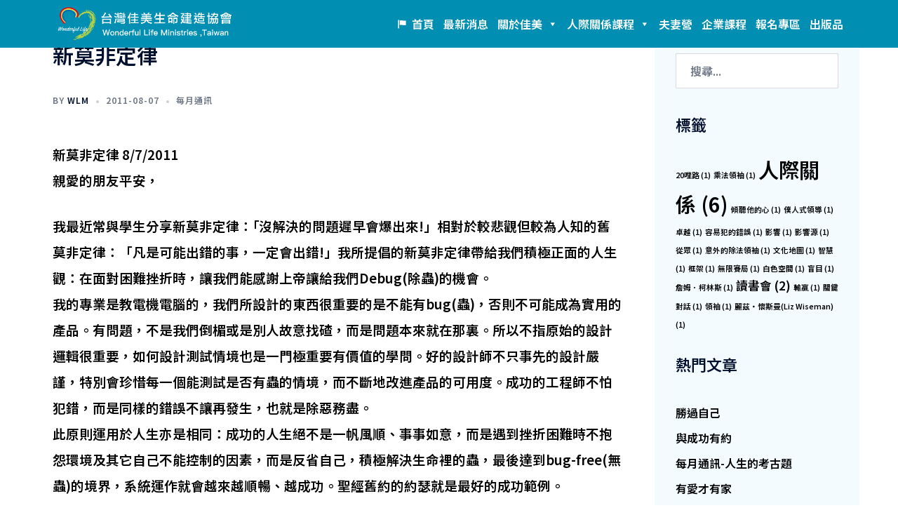

--- FILE ---
content_type: text/html; charset=UTF-8
request_url: https://wlmtw.org/2011/08/%E6%96%B0%E8%8E%AB%E9%9D%9E%E5%AE%9A%E5%BE%8B/
body_size: 19914
content:
<!DOCTYPE html>
<html lang="zh-TW"
 xmlns:og="http://opengraphprotocol.org/schema/"
 xmlns:fb="http://www.facebook.com/2008/fbml">
<head>
<meta charset="UTF-8">
<meta name="viewport" content="width=device-width, initial-scale=1">
<link rel="profile" href="http://gmpg.org/xfn/11">
<link rel="pingback" href="https://wlmtw.org/xmlrpc.php">

<meta name='robots' content='index, follow, max-image-preview:large, max-snippet:-1, max-video-preview:-1' />
	<style>img:is([sizes="auto" i], [sizes^="auto," i]) { contain-intrinsic-size: 3000px 1500px }</style>
	<!-- Jetpack Site Verification Tags -->
<meta name="google-site-verification" content="p_aPu2fC3GrJCYDvQI1vWf6aaHoX5pfdzEsOFYSjHq4" />

	<!-- This site is optimized with the Yoast SEO plugin v26.4 - https://yoast.com/wordpress/plugins/seo/ -->
	<title>新莫非定律 - 台灣佳美生命建造協會</title>
	<link rel="canonical" href="https://wlmtw.org/2011/08/新莫非定律/" />
	<meta property="og:locale" content="zh_TW" />
	<meta property="og:type" content="article" />
	<meta property="og:title" content="新莫非定律 - 台灣佳美生命建造協會" />
	<meta property="og:description" content="新莫非定律 8/7/2011 親愛的朋友平安， 我最近常與學生分享新莫非定律：｢沒解決的問題遲早會爆出來!」相對於較悲觀但較為人知的舊莫非定律：「凡是可能出錯的事，一定會出錯!」我所提倡的新莫非定律帶給我們積極正面的人生 [&hellip;]" />
	<meta property="og:url" content="https://wlmtw.org/2011/08/新莫非定律/" />
	<meta property="og:site_name" content="台灣佳美生命建造協會" />
	<meta property="article:published_time" content="2011-08-07T15:14:43+00:00" />
	<meta property="article:modified_time" content="2019-02-16T03:44:41+00:00" />
	<meta name="author" content="wlm" />
	<meta name="twitter:card" content="summary_large_image" />
	<meta name="twitter:label1" content="作者:" />
	<meta name="twitter:data1" content="wlm" />
	<script type="application/ld+json" class="yoast-schema-graph">{"@context":"https://schema.org","@graph":[{"@type":"WebPage","@id":"https://wlmtw.org/2011/08/%e6%96%b0%e8%8e%ab%e9%9d%9e%e5%ae%9a%e5%be%8b/","url":"https://wlmtw.org/2011/08/%e6%96%b0%e8%8e%ab%e9%9d%9e%e5%ae%9a%e5%be%8b/","name":"新莫非定律 - 台灣佳美生命建造協會","isPartOf":{"@id":"https://wlmtw.org/#website"},"datePublished":"2011-08-07T15:14:43+00:00","dateModified":"2019-02-16T03:44:41+00:00","author":{"@id":"https://wlmtw.org/#/schema/person/6128a80ca0007a1ac6aa7f969b0754b0"},"breadcrumb":{"@id":"https://wlmtw.org/2011/08/%e6%96%b0%e8%8e%ab%e9%9d%9e%e5%ae%9a%e5%be%8b/#breadcrumb"},"inLanguage":"zh-TW","potentialAction":[{"@type":"ReadAction","target":["https://wlmtw.org/2011/08/%e6%96%b0%e8%8e%ab%e9%9d%9e%e5%ae%9a%e5%be%8b/"]}]},{"@type":"BreadcrumbList","@id":"https://wlmtw.org/2011/08/%e6%96%b0%e8%8e%ab%e9%9d%9e%e5%ae%9a%e5%be%8b/#breadcrumb","itemListElement":[{"@type":"ListItem","position":1,"name":"首頁","item":"https://wlmtw.org/"},{"@type":"ListItem","position":2,"name":"每月通訊","item":"https://wlmtw.org/letter/"},{"@type":"ListItem","position":3,"name":"新莫非定律"}]},{"@type":"WebSite","@id":"https://wlmtw.org/#website","url":"https://wlmtw.org/","name":"台灣佳美生命建造協會","description":"Wonderful Life Ministries ,Taiwan","potentialAction":[{"@type":"SearchAction","target":{"@type":"EntryPoint","urlTemplate":"https://wlmtw.org/?s={search_term_string}"},"query-input":{"@type":"PropertyValueSpecification","valueRequired":true,"valueName":"search_term_string"}}],"inLanguage":"zh-TW"},{"@type":"Person","@id":"https://wlmtw.org/#/schema/person/6128a80ca0007a1ac6aa7f969b0754b0","name":"wlm","image":{"@type":"ImageObject","inLanguage":"zh-TW","@id":"https://wlmtw.org/#/schema/person/image/","url":"https://secure.gravatar.com/avatar/a4249d14c3376ab1ee5859f4feffa8ab0eb4c0fe3ad64884a7b6324a00d106e5?s=96&d=mm&r=g","contentUrl":"https://secure.gravatar.com/avatar/a4249d14c3376ab1ee5859f4feffa8ab0eb4c0fe3ad64884a7b6324a00d106e5?s=96&d=mm&r=g","caption":"wlm"},"url":"https://wlmtw.org/author/wlm/"}]}</script>
	<!-- / Yoast SEO plugin. -->


<link rel='dns-prefetch' href='//secure.gravatar.com' />
<link rel='dns-prefetch' href='//stats.wp.com' />
<link rel='dns-prefetch' href='//fonts.googleapis.com' />
<link rel='dns-prefetch' href='//v0.wordpress.com' />
<link rel='preconnect' href='//c0.wp.com' />
<link rel="alternate" type="application/rss+xml" title="訂閱《台灣佳美生命建造協會》&raquo; 資訊提供" href="https://wlmtw.org/feed/" />
<link rel="alternate" type="application/rss+xml" title="訂閱《台灣佳美生命建造協會》&raquo; 留言的資訊提供" href="https://wlmtw.org/comments/feed/" />

<link rel='stylesheet' id='st-stylesheet-css' href='https://wlmtw.org/wp-content/plugins/sydney-toolbox/css/styles.min.css?ver=20220107' type='text/css' media='all' />
<link rel='stylesheet' id='sydney-bootstrap-css' href='https://wlmtw.org/wp-content/themes/sydney/css/bootstrap/bootstrap.min.css?ver=1' type='text/css' media='all' />
<link rel='stylesheet' id='wp-block-library-css' href='https://c0.wp.com/c/6.8.3/wp-includes/css/dist/block-library/style.min.css' type='text/css' media='all' />
<style id='wp-block-library-inline-css' type='text/css'>
.wp-block-image.is-style-sydney-rounded img { border-radius:30px; }
.wp-block-gallery.is-style-sydney-rounded img { border-radius:30px; }
</style>
<link rel='stylesheet' id='mediaelement-css' href='https://c0.wp.com/c/6.8.3/wp-includes/js/mediaelement/mediaelementplayer-legacy.min.css' type='text/css' media='all' />
<link rel='stylesheet' id='wp-mediaelement-css' href='https://c0.wp.com/c/6.8.3/wp-includes/js/mediaelement/wp-mediaelement.min.css' type='text/css' media='all' />
<style id='jetpack-sharing-buttons-style-inline-css' type='text/css'>
.jetpack-sharing-buttons__services-list{display:flex;flex-direction:row;flex-wrap:wrap;gap:0;list-style-type:none;margin:5px;padding:0}.jetpack-sharing-buttons__services-list.has-small-icon-size{font-size:12px}.jetpack-sharing-buttons__services-list.has-normal-icon-size{font-size:16px}.jetpack-sharing-buttons__services-list.has-large-icon-size{font-size:24px}.jetpack-sharing-buttons__services-list.has-huge-icon-size{font-size:36px}@media print{.jetpack-sharing-buttons__services-list{display:none!important}}.editor-styles-wrapper .wp-block-jetpack-sharing-buttons{gap:0;padding-inline-start:0}ul.jetpack-sharing-buttons__services-list.has-background{padding:1.25em 2.375em}
</style>
<style id='global-styles-inline-css' type='text/css'>
:root{--wp--preset--aspect-ratio--square: 1;--wp--preset--aspect-ratio--4-3: 4/3;--wp--preset--aspect-ratio--3-4: 3/4;--wp--preset--aspect-ratio--3-2: 3/2;--wp--preset--aspect-ratio--2-3: 2/3;--wp--preset--aspect-ratio--16-9: 16/9;--wp--preset--aspect-ratio--9-16: 9/16;--wp--preset--color--black: #000000;--wp--preset--color--cyan-bluish-gray: #abb8c3;--wp--preset--color--white: #ffffff;--wp--preset--color--pale-pink: #f78da7;--wp--preset--color--vivid-red: #cf2e2e;--wp--preset--color--luminous-vivid-orange: #ff6900;--wp--preset--color--luminous-vivid-amber: #fcb900;--wp--preset--color--light-green-cyan: #7bdcb5;--wp--preset--color--vivid-green-cyan: #00d084;--wp--preset--color--pale-cyan-blue: #8ed1fc;--wp--preset--color--vivid-cyan-blue: #0693e3;--wp--preset--color--vivid-purple: #9b51e0;--wp--preset--color--global-color-1: var(--sydney-global-color-1);--wp--preset--color--global-color-2: var(--sydney-global-color-2);--wp--preset--color--global-color-3: var(--sydney-global-color-3);--wp--preset--color--global-color-4: var(--sydney-global-color-4);--wp--preset--color--global-color-5: var(--sydney-global-color-5);--wp--preset--color--global-color-6: var(--sydney-global-color-6);--wp--preset--color--global-color-7: var(--sydney-global-color-7);--wp--preset--color--global-color-8: var(--sydney-global-color-8);--wp--preset--color--global-color-9: var(--sydney-global-color-9);--wp--preset--gradient--vivid-cyan-blue-to-vivid-purple: linear-gradient(135deg,rgba(6,147,227,1) 0%,rgb(155,81,224) 100%);--wp--preset--gradient--light-green-cyan-to-vivid-green-cyan: linear-gradient(135deg,rgb(122,220,180) 0%,rgb(0,208,130) 100%);--wp--preset--gradient--luminous-vivid-amber-to-luminous-vivid-orange: linear-gradient(135deg,rgba(252,185,0,1) 0%,rgba(255,105,0,1) 100%);--wp--preset--gradient--luminous-vivid-orange-to-vivid-red: linear-gradient(135deg,rgba(255,105,0,1) 0%,rgb(207,46,46) 100%);--wp--preset--gradient--very-light-gray-to-cyan-bluish-gray: linear-gradient(135deg,rgb(238,238,238) 0%,rgb(169,184,195) 100%);--wp--preset--gradient--cool-to-warm-spectrum: linear-gradient(135deg,rgb(74,234,220) 0%,rgb(151,120,209) 20%,rgb(207,42,186) 40%,rgb(238,44,130) 60%,rgb(251,105,98) 80%,rgb(254,248,76) 100%);--wp--preset--gradient--blush-light-purple: linear-gradient(135deg,rgb(255,206,236) 0%,rgb(152,150,240) 100%);--wp--preset--gradient--blush-bordeaux: linear-gradient(135deg,rgb(254,205,165) 0%,rgb(254,45,45) 50%,rgb(107,0,62) 100%);--wp--preset--gradient--luminous-dusk: linear-gradient(135deg,rgb(255,203,112) 0%,rgb(199,81,192) 50%,rgb(65,88,208) 100%);--wp--preset--gradient--pale-ocean: linear-gradient(135deg,rgb(255,245,203) 0%,rgb(182,227,212) 50%,rgb(51,167,181) 100%);--wp--preset--gradient--electric-grass: linear-gradient(135deg,rgb(202,248,128) 0%,rgb(113,206,126) 100%);--wp--preset--gradient--midnight: linear-gradient(135deg,rgb(2,3,129) 0%,rgb(40,116,252) 100%);--wp--preset--font-size--small: 13px;--wp--preset--font-size--medium: 20px;--wp--preset--font-size--large: 36px;--wp--preset--font-size--x-large: 42px;--wp--preset--spacing--20: 10px;--wp--preset--spacing--30: 20px;--wp--preset--spacing--40: 30px;--wp--preset--spacing--50: clamp(30px, 5vw, 60px);--wp--preset--spacing--60: clamp(30px, 7vw, 80px);--wp--preset--spacing--70: clamp(50px, 7vw, 100px);--wp--preset--spacing--80: clamp(50px, 10vw, 120px);--wp--preset--shadow--natural: 6px 6px 9px rgba(0, 0, 0, 0.2);--wp--preset--shadow--deep: 12px 12px 50px rgba(0, 0, 0, 0.4);--wp--preset--shadow--sharp: 6px 6px 0px rgba(0, 0, 0, 0.2);--wp--preset--shadow--outlined: 6px 6px 0px -3px rgba(255, 255, 255, 1), 6px 6px rgba(0, 0, 0, 1);--wp--preset--shadow--crisp: 6px 6px 0px rgba(0, 0, 0, 1);}:root { --wp--style--global--content-size: 740px;--wp--style--global--wide-size: 1140px; }:where(body) { margin: 0; }.wp-site-blocks { padding-top: var(--wp--style--root--padding-top); padding-bottom: var(--wp--style--root--padding-bottom); }.has-global-padding { padding-right: var(--wp--style--root--padding-right); padding-left: var(--wp--style--root--padding-left); }.has-global-padding > .alignfull { margin-right: calc(var(--wp--style--root--padding-right) * -1); margin-left: calc(var(--wp--style--root--padding-left) * -1); }.has-global-padding :where(:not(.alignfull.is-layout-flow) > .has-global-padding:not(.wp-block-block, .alignfull)) { padding-right: 0; padding-left: 0; }.has-global-padding :where(:not(.alignfull.is-layout-flow) > .has-global-padding:not(.wp-block-block, .alignfull)) > .alignfull { margin-left: 0; margin-right: 0; }.wp-site-blocks > .alignleft { float: left; margin-right: 2em; }.wp-site-blocks > .alignright { float: right; margin-left: 2em; }.wp-site-blocks > .aligncenter { justify-content: center; margin-left: auto; margin-right: auto; }:where(.wp-site-blocks) > * { margin-block-start: 24px; margin-block-end: 0; }:where(.wp-site-blocks) > :first-child { margin-block-start: 0; }:where(.wp-site-blocks) > :last-child { margin-block-end: 0; }:root { --wp--style--block-gap: 24px; }:root :where(.is-layout-flow) > :first-child{margin-block-start: 0;}:root :where(.is-layout-flow) > :last-child{margin-block-end: 0;}:root :where(.is-layout-flow) > *{margin-block-start: 24px;margin-block-end: 0;}:root :where(.is-layout-constrained) > :first-child{margin-block-start: 0;}:root :where(.is-layout-constrained) > :last-child{margin-block-end: 0;}:root :where(.is-layout-constrained) > *{margin-block-start: 24px;margin-block-end: 0;}:root :where(.is-layout-flex){gap: 24px;}:root :where(.is-layout-grid){gap: 24px;}.is-layout-flow > .alignleft{float: left;margin-inline-start: 0;margin-inline-end: 2em;}.is-layout-flow > .alignright{float: right;margin-inline-start: 2em;margin-inline-end: 0;}.is-layout-flow > .aligncenter{margin-left: auto !important;margin-right: auto !important;}.is-layout-constrained > .alignleft{float: left;margin-inline-start: 0;margin-inline-end: 2em;}.is-layout-constrained > .alignright{float: right;margin-inline-start: 2em;margin-inline-end: 0;}.is-layout-constrained > .aligncenter{margin-left: auto !important;margin-right: auto !important;}.is-layout-constrained > :where(:not(.alignleft):not(.alignright):not(.alignfull)){max-width: var(--wp--style--global--content-size);margin-left: auto !important;margin-right: auto !important;}.is-layout-constrained > .alignwide{max-width: var(--wp--style--global--wide-size);}body .is-layout-flex{display: flex;}.is-layout-flex{flex-wrap: wrap;align-items: center;}.is-layout-flex > :is(*, div){margin: 0;}body .is-layout-grid{display: grid;}.is-layout-grid > :is(*, div){margin: 0;}body{--wp--style--root--padding-top: 0px;--wp--style--root--padding-right: 0px;--wp--style--root--padding-bottom: 0px;--wp--style--root--padding-left: 0px;}a:where(:not(.wp-element-button)){text-decoration: underline;}:root :where(.wp-element-button, .wp-block-button__link){background-color: #32373c;border-width: 0;color: #fff;font-family: inherit;font-size: inherit;line-height: inherit;padding: calc(0.667em + 2px) calc(1.333em + 2px);text-decoration: none;}.has-black-color{color: var(--wp--preset--color--black) !important;}.has-cyan-bluish-gray-color{color: var(--wp--preset--color--cyan-bluish-gray) !important;}.has-white-color{color: var(--wp--preset--color--white) !important;}.has-pale-pink-color{color: var(--wp--preset--color--pale-pink) !important;}.has-vivid-red-color{color: var(--wp--preset--color--vivid-red) !important;}.has-luminous-vivid-orange-color{color: var(--wp--preset--color--luminous-vivid-orange) !important;}.has-luminous-vivid-amber-color{color: var(--wp--preset--color--luminous-vivid-amber) !important;}.has-light-green-cyan-color{color: var(--wp--preset--color--light-green-cyan) !important;}.has-vivid-green-cyan-color{color: var(--wp--preset--color--vivid-green-cyan) !important;}.has-pale-cyan-blue-color{color: var(--wp--preset--color--pale-cyan-blue) !important;}.has-vivid-cyan-blue-color{color: var(--wp--preset--color--vivid-cyan-blue) !important;}.has-vivid-purple-color{color: var(--wp--preset--color--vivid-purple) !important;}.has-global-color-1-color{color: var(--wp--preset--color--global-color-1) !important;}.has-global-color-2-color{color: var(--wp--preset--color--global-color-2) !important;}.has-global-color-3-color{color: var(--wp--preset--color--global-color-3) !important;}.has-global-color-4-color{color: var(--wp--preset--color--global-color-4) !important;}.has-global-color-5-color{color: var(--wp--preset--color--global-color-5) !important;}.has-global-color-6-color{color: var(--wp--preset--color--global-color-6) !important;}.has-global-color-7-color{color: var(--wp--preset--color--global-color-7) !important;}.has-global-color-8-color{color: var(--wp--preset--color--global-color-8) !important;}.has-global-color-9-color{color: var(--wp--preset--color--global-color-9) !important;}.has-black-background-color{background-color: var(--wp--preset--color--black) !important;}.has-cyan-bluish-gray-background-color{background-color: var(--wp--preset--color--cyan-bluish-gray) !important;}.has-white-background-color{background-color: var(--wp--preset--color--white) !important;}.has-pale-pink-background-color{background-color: var(--wp--preset--color--pale-pink) !important;}.has-vivid-red-background-color{background-color: var(--wp--preset--color--vivid-red) !important;}.has-luminous-vivid-orange-background-color{background-color: var(--wp--preset--color--luminous-vivid-orange) !important;}.has-luminous-vivid-amber-background-color{background-color: var(--wp--preset--color--luminous-vivid-amber) !important;}.has-light-green-cyan-background-color{background-color: var(--wp--preset--color--light-green-cyan) !important;}.has-vivid-green-cyan-background-color{background-color: var(--wp--preset--color--vivid-green-cyan) !important;}.has-pale-cyan-blue-background-color{background-color: var(--wp--preset--color--pale-cyan-blue) !important;}.has-vivid-cyan-blue-background-color{background-color: var(--wp--preset--color--vivid-cyan-blue) !important;}.has-vivid-purple-background-color{background-color: var(--wp--preset--color--vivid-purple) !important;}.has-global-color-1-background-color{background-color: var(--wp--preset--color--global-color-1) !important;}.has-global-color-2-background-color{background-color: var(--wp--preset--color--global-color-2) !important;}.has-global-color-3-background-color{background-color: var(--wp--preset--color--global-color-3) !important;}.has-global-color-4-background-color{background-color: var(--wp--preset--color--global-color-4) !important;}.has-global-color-5-background-color{background-color: var(--wp--preset--color--global-color-5) !important;}.has-global-color-6-background-color{background-color: var(--wp--preset--color--global-color-6) !important;}.has-global-color-7-background-color{background-color: var(--wp--preset--color--global-color-7) !important;}.has-global-color-8-background-color{background-color: var(--wp--preset--color--global-color-8) !important;}.has-global-color-9-background-color{background-color: var(--wp--preset--color--global-color-9) !important;}.has-black-border-color{border-color: var(--wp--preset--color--black) !important;}.has-cyan-bluish-gray-border-color{border-color: var(--wp--preset--color--cyan-bluish-gray) !important;}.has-white-border-color{border-color: var(--wp--preset--color--white) !important;}.has-pale-pink-border-color{border-color: var(--wp--preset--color--pale-pink) !important;}.has-vivid-red-border-color{border-color: var(--wp--preset--color--vivid-red) !important;}.has-luminous-vivid-orange-border-color{border-color: var(--wp--preset--color--luminous-vivid-orange) !important;}.has-luminous-vivid-amber-border-color{border-color: var(--wp--preset--color--luminous-vivid-amber) !important;}.has-light-green-cyan-border-color{border-color: var(--wp--preset--color--light-green-cyan) !important;}.has-vivid-green-cyan-border-color{border-color: var(--wp--preset--color--vivid-green-cyan) !important;}.has-pale-cyan-blue-border-color{border-color: var(--wp--preset--color--pale-cyan-blue) !important;}.has-vivid-cyan-blue-border-color{border-color: var(--wp--preset--color--vivid-cyan-blue) !important;}.has-vivid-purple-border-color{border-color: var(--wp--preset--color--vivid-purple) !important;}.has-global-color-1-border-color{border-color: var(--wp--preset--color--global-color-1) !important;}.has-global-color-2-border-color{border-color: var(--wp--preset--color--global-color-2) !important;}.has-global-color-3-border-color{border-color: var(--wp--preset--color--global-color-3) !important;}.has-global-color-4-border-color{border-color: var(--wp--preset--color--global-color-4) !important;}.has-global-color-5-border-color{border-color: var(--wp--preset--color--global-color-5) !important;}.has-global-color-6-border-color{border-color: var(--wp--preset--color--global-color-6) !important;}.has-global-color-7-border-color{border-color: var(--wp--preset--color--global-color-7) !important;}.has-global-color-8-border-color{border-color: var(--wp--preset--color--global-color-8) !important;}.has-global-color-9-border-color{border-color: var(--wp--preset--color--global-color-9) !important;}.has-vivid-cyan-blue-to-vivid-purple-gradient-background{background: var(--wp--preset--gradient--vivid-cyan-blue-to-vivid-purple) !important;}.has-light-green-cyan-to-vivid-green-cyan-gradient-background{background: var(--wp--preset--gradient--light-green-cyan-to-vivid-green-cyan) !important;}.has-luminous-vivid-amber-to-luminous-vivid-orange-gradient-background{background: var(--wp--preset--gradient--luminous-vivid-amber-to-luminous-vivid-orange) !important;}.has-luminous-vivid-orange-to-vivid-red-gradient-background{background: var(--wp--preset--gradient--luminous-vivid-orange-to-vivid-red) !important;}.has-very-light-gray-to-cyan-bluish-gray-gradient-background{background: var(--wp--preset--gradient--very-light-gray-to-cyan-bluish-gray) !important;}.has-cool-to-warm-spectrum-gradient-background{background: var(--wp--preset--gradient--cool-to-warm-spectrum) !important;}.has-blush-light-purple-gradient-background{background: var(--wp--preset--gradient--blush-light-purple) !important;}.has-blush-bordeaux-gradient-background{background: var(--wp--preset--gradient--blush-bordeaux) !important;}.has-luminous-dusk-gradient-background{background: var(--wp--preset--gradient--luminous-dusk) !important;}.has-pale-ocean-gradient-background{background: var(--wp--preset--gradient--pale-ocean) !important;}.has-electric-grass-gradient-background{background: var(--wp--preset--gradient--electric-grass) !important;}.has-midnight-gradient-background{background: var(--wp--preset--gradient--midnight) !important;}.has-small-font-size{font-size: var(--wp--preset--font-size--small) !important;}.has-medium-font-size{font-size: var(--wp--preset--font-size--medium) !important;}.has-large-font-size{font-size: var(--wp--preset--font-size--large) !important;}.has-x-large-font-size{font-size: var(--wp--preset--font-size--x-large) !important;}
:root :where(.wp-block-pullquote){font-size: 1.5em;line-height: 1.6;}
</style>
<link rel='stylesheet' id='megamenu-css' href='https://wlmtw.org/wp-content/uploads/maxmegamenu/style.css?ver=3354bb' type='text/css' media='all' />
<link rel='stylesheet' id='dashicons-css' href='https://c0.wp.com/c/6.8.3/wp-includes/css/dashicons.min.css' type='text/css' media='all' />
<link rel='stylesheet' id='sydney-google-fonts-css' href='https://fonts.googleapis.com/css2?family=Noto+Sans+TC%3Awght%40600&#038;display=swap&#038;ver=20250902' type='text/css' media='all' />
<link rel='stylesheet' id='sydney-style-css' href='https://wlmtw.org/wp-content/themes/sydney/style.css?ver=20230821' type='text/css' media='all' />
<!--[if lte IE 9]>
<link rel='stylesheet' id='sydney-ie9-css' href='https://wlmtw.org/wp-content/themes/sydney/css/ie9.css?ver=20250902' type='text/css' media='all' />
<![endif]-->
<link rel='stylesheet' id='sydney-elementor-css' href='https://wlmtw.org/wp-content/themes/sydney/css/components/elementor.min.css?ver=20220824' type='text/css' media='all' />
<link rel='stylesheet' id='sydney-siteorigin-css' href='https://wlmtw.org/wp-content/themes/sydney/css/components/siteorigin.min.css?ver=20251002' type='text/css' media='all' />
<link rel='stylesheet' id='sydney-font-awesome-css' href='https://wlmtw.org/wp-content/themes/sydney/fonts/font-awesome.min.css?ver=20250902' type='text/css' media='all' />
<link rel='stylesheet' id='sydney-style-min-css' href='https://wlmtw.org/wp-content/themes/sydney/css/styles.min.css?ver=20250404' type='text/css' media='all' />
<style id='sydney-style-min-inline-css' type='text/css'>
.site-header{background-color:rgba(131,195,219,0.9);}.woocommerce ul.products li.product{text-align:center;}html{scroll-behavior:smooth;}.header-image{background-size:cover;}.header-image{height:300px;}.site-header.fixed{position:absolute;}:root{--sydney-global-color-1:#3e77c1;--sydney-global-color-2:#b73d3d;--sydney-global-color-3:#233452;--sydney-global-color-4:#00102E;--sydney-global-color-5:#6d7685;--sydney-global-color-6:#00102E;--sydney-global-color-7:#F4F5F7;--sydney-global-color-8:#dbdbdb;--sydney-global-color-9:#ffffff;}.llms-student-dashboard .llms-button-secondary:hover,.llms-button-action:hover,.read-more-gt,.widget-area .widget_fp_social a,#mainnav ul li a:hover,.sydney_contact_info_widget span,.roll-team .team-content .name,.roll-team .team-item .team-pop .team-social li:hover a,.roll-infomation li.address:before,.roll-infomation li.phone:before,.roll-infomation li.email:before,.roll-testimonials .name,.roll-button.border,.roll-button:hover,.roll-icon-list .icon i,.roll-icon-list .content h3 a:hover,.roll-icon-box.white .content h3 a,.roll-icon-box .icon i,.roll-icon-box .content h3 a:hover,.switcher-container .switcher-icon a:focus,.go-top:hover,.hentry .meta-post a:hover,#mainnav > ul > li > a.active,#mainnav > ul > li > a:hover,button:hover,input[type="button"]:hover,input[type="reset"]:hover,input[type="submit"]:hover,.text-color,.social-menu-widget a,.social-menu-widget a:hover,.archive .team-social li a,a,h1 a,h2 a,h3 a,h4 a,h5 a,h6 a,.classic-alt .meta-post a,.single .hentry .meta-post a,.content-area.modern .hentry .meta-post span:before,.content-area.modern .post-cat{color:var(--sydney-global-color-1)}.llms-student-dashboard .llms-button-secondary,.llms-button-action,.woocommerce #respond input#submit,.woocommerce a.button,.woocommerce button.button,.woocommerce input.button,.project-filter li a.active,.project-filter li a:hover,.preloader .pre-bounce1,.preloader .pre-bounce2,.roll-team .team-item .team-pop,.roll-progress .progress-animate,.roll-socials li a:hover,.roll-project .project-item .project-pop,.roll-project .project-filter li.active,.roll-project .project-filter li:hover,.roll-button.light:hover,.roll-button.border:hover,.roll-button,.roll-icon-box.white .icon,.owl-theme .owl-controls .owl-page.active span,.owl-theme .owl-controls.clickable .owl-page:hover span,.go-top,.bottom .socials li:hover a,.sidebar .widget:before,.blog-pagination ul li.active,.blog-pagination ul li:hover a,.content-area .hentry:after,.text-slider .maintitle:after,.error-wrap #search-submit:hover,#mainnav .sub-menu li:hover > a,#mainnav ul li ul:after,button,input[type="button"],input[type="reset"],input[type="submit"],.panel-grid-cell .widget-title:after,.cart-amount{background-color:var(--sydney-global-color-1)}.llms-student-dashboard .llms-button-secondary,.llms-student-dashboard .llms-button-secondary:hover,.llms-button-action,.llms-button-action:hover,.roll-socials li a:hover,.roll-socials li a,.roll-button.light:hover,.roll-button.border,.roll-button,.roll-icon-list .icon,.roll-icon-box .icon,.owl-theme .owl-controls .owl-page span,.comment .comment-detail,.widget-tags .tag-list a:hover,.blog-pagination ul li,.error-wrap #search-submit:hover,textarea:focus,input[type="text"]:focus,input[type="password"]:focus,input[type="date"]:focus,input[type="number"]:focus,input[type="email"]:focus,input[type="url"]:focus,input[type="search"]:focus,input[type="tel"]:focus,button,input[type="button"],input[type="reset"],input[type="submit"],.archive .team-social li a{border-color:var(--sydney-global-color-1)}.sydney_contact_info_widget span{fill:var(--sydney-global-color-1);}.go-top:hover svg{stroke:var(--sydney-global-color-1);}.site-header.float-header{background-color:rgba(131,195,219,0.9);}@media only screen and (max-width:1024px){.site-header{background-color:#83c3db;}}#mainnav ul li a,#mainnav ul li::before{color:#ffffff}#mainnav .sub-menu li a{color:#ffffff}#mainnav .sub-menu li a{background:#1c1c1c}.text-slider .maintitle,.text-slider .subtitle{color:#ffffff}body{color:#000000}#secondary{background-color:#f4fbff}#secondary,#secondary a:not(.wp-block-button__link){color:#000000}.btn-menu .sydney-svg-icon{fill:#ffffff}#mainnav ul li a:hover,.main-header #mainnav .menu > li > a:hover{color:#d65050}.overlay{background-color:#000000}.page-wrap{padding-top:0;}.page-wrap{padding-bottom:0;}.slide-inner{display:none;}.slide-inner.text-slider-stopped{display:block;}@media only screen and (max-width:1025px){.mobile-slide{display:block;}.slide-item{background-image:none !important;}.header-slider{}.slide-item{height:auto !important;}.slide-inner{min-height:initial;}}.go-top.show{border-radius:2px;bottom:10px;}.go-top.position-right{right:20px;}.go-top.position-left{left:20px;}.go-top{background-color:;}.go-top:hover{background-color:;}.go-top{color:;}.go-top svg{stroke:;}.go-top:hover{color:;}.go-top:hover svg{stroke:;}.go-top .sydney-svg-icon,.go-top .sydney-svg-icon svg{width:16px;height:16px;}.go-top{padding:15px;}@media (min-width:992px){.site-info{font-size:16px;}}@media (min-width:576px) and (max-width:991px){.site-info{font-size:16px;}}@media (max-width:575px){.site-info{font-size:16px;}}.site-info{border-top:0;}.footer-widgets-grid{gap:30px;}@media (min-width:992px){.footer-widgets-grid{padding-top:95px;padding-bottom:95px;}}@media (min-width:576px) and (max-width:991px){.footer-widgets-grid{padding-top:60px;padding-bottom:60px;}}@media (max-width:575px){.footer-widgets-grid{padding-top:60px;padding-bottom:60px;}}@media (min-width:992px){.sidebar-column .widget .widget-title{font-size:22px;}}@media (min-width:576px) and (max-width:991px){.sidebar-column .widget .widget-title{font-size:22px;}}@media (max-width:575px){.sidebar-column .widget .widget-title{font-size:22px;}}@media (min-width:992px){.footer-widgets{font-size:16px;}}@media (min-width:576px) and (max-width:991px){.footer-widgets{font-size:16px;}}@media (max-width:575px){.footer-widgets{font-size:16px;}}.footer-widgets{background-color:#ffffff;}.sidebar-column .widget .widget-title{color:;}.sidebar-column .widget h1,.sidebar-column .widget h2,.sidebar-column .widget h3,.sidebar-column .widget h4,.sidebar-column .widget h5,.sidebar-column .widget h6{color:;}.sidebar-column .widget{color:#000000;}#sidebar-footer .widget a{color:;}#sidebar-footer .widget a:hover{color:;}.site-footer{background-color:;}.site-info,.site-info a{color:;}.site-info .sydney-svg-icon svg{fill:;}.site-info{padding-top:20px;padding-bottom:20px;}@media (min-width:992px){button,.roll-button,a.button,.wp-block-button__link,.wp-block-button.is-style-outline a,input[type="button"],input[type="reset"],input[type="submit"]{padding-top:12px;padding-bottom:12px;}}@media (min-width:576px) and (max-width:991px){button,.roll-button,a.button,.wp-block-button__link,.wp-block-button.is-style-outline a,input[type="button"],input[type="reset"],input[type="submit"]{padding-top:12px;padding-bottom:12px;}}@media (max-width:575px){button,.roll-button,a.button,.wp-block-button__link,.wp-block-button.is-style-outline a,input[type="button"],input[type="reset"],input[type="submit"]{padding-top:12px;padding-bottom:12px;}}@media (min-width:992px){button,.roll-button,a.button,.wp-block-button__link,.wp-block-button.is-style-outline a,input[type="button"],input[type="reset"],input[type="submit"]{padding-left:35px;padding-right:35px;}}@media (min-width:576px) and (max-width:991px){button,.roll-button,a.button,.wp-block-button__link,.wp-block-button.is-style-outline a,input[type="button"],input[type="reset"],input[type="submit"]{padding-left:35px;padding-right:35px;}}@media (max-width:575px){button,.roll-button,a.button,.wp-block-button__link,.wp-block-button.is-style-outline a,input[type="button"],input[type="reset"],input[type="submit"]{padding-left:35px;padding-right:35px;}}button,.roll-button,a.button,.wp-block-button__link,input[type="button"],input[type="reset"],input[type="submit"]{border-radius:0;}@media (min-width:992px){button,.roll-button,a.button,.wp-block-button__link,input[type="button"],input[type="reset"],input[type="submit"]{font-size:14px;}}@media (min-width:576px) and (max-width:991px){button,.roll-button,a.button,.wp-block-button__link,input[type="button"],input[type="reset"],input[type="submit"]{font-size:14px;}}@media (max-width:575px){button,.roll-button,a.button,.wp-block-button__link,input[type="button"],input[type="reset"],input[type="submit"]{font-size:14px;}}button,.roll-button,a.button,.wp-block-button__link,input[type="button"],input[type="reset"],input[type="submit"]{text-transform:uppercase;}button,.wp-element-button,div.wpforms-container-full:not(.wpforms-block) .wpforms-form input[type=submit],div.wpforms-container-full:not(.wpforms-block) .wpforms-form button[type=submit],div.wpforms-container-full:not(.wpforms-block) .wpforms-form .wpforms-page-button,.roll-button,a.button,.wp-block-button__link,input[type="button"],input[type="reset"],input[type="submit"]{background-color:;}button:hover,.wp-element-button:hover,div.wpforms-container-full:not(.wpforms-block) .wpforms-form input[type=submit]:hover,div.wpforms-container-full:not(.wpforms-block) .wpforms-form button[type=submit]:hover,div.wpforms-container-full:not(.wpforms-block) .wpforms-form .wpforms-page-button:hover,.roll-button:hover,a.button:hover,.wp-block-button__link:hover,input[type="button"]:hover,input[type="reset"]:hover,input[type="submit"]:hover{background-color:;}button,#sidebar-footer a.wp-block-button__link,.wp-element-button,div.wpforms-container-full:not(.wpforms-block) .wpforms-form input[type=submit],div.wpforms-container-full:not(.wpforms-block) .wpforms-form button[type=submit],div.wpforms-container-full:not(.wpforms-block) .wpforms-form .wpforms-page-button,.checkout-button.button,a.button,.wp-block-button__link,input[type="button"],input[type="reset"],input[type="submit"]{color:;}button:hover,#sidebar-footer .wp-block-button__link:hover,.wp-element-button:hover,div.wpforms-container-full:not(.wpforms-block) .wpforms-form input[type=submit]:hover,div.wpforms-container-full:not(.wpforms-block) .wpforms-form button[type=submit]:hover,div.wpforms-container-full:not(.wpforms-block) .wpforms-form .wpforms-page-button:hover,.roll-button:hover,a.button:hover,.wp-block-button__link:hover,input[type="button"]:hover,input[type="reset"]:hover,input[type="submit"]:hover{color:;}.is-style-outline .wp-block-button__link,div.wpforms-container-full:not(.wpforms-block) .wpforms-form input[type=submit],div.wpforms-container-full:not(.wpforms-block) .wpforms-form button[type=submit],div.wpforms-container-full:not(.wpforms-block) .wpforms-form .wpforms-page-button,.roll-button,.wp-block-button__link.is-style-outline,button,a.button,.wp-block-button__link,input[type="button"],input[type="reset"],input[type="submit"]{border-color:;}button:hover,div.wpforms-container-full:not(.wpforms-block) .wpforms-form input[type=submit]:hover,div.wpforms-container-full:not(.wpforms-block) .wpforms-form button[type=submit]:hover,div.wpforms-container-full:not(.wpforms-block) .wpforms-form .wpforms-page-button:hover,.roll-button:hover,a.button:hover,.wp-block-button__link:hover,input[type="button"]:hover,input[type="reset"]:hover,input[type="submit"]:hover{border-color:;}.posts-layout .list-image{width:30%;}.posts-layout .list-content{width:70%;}.content-area:not(.layout4):not(.layout6) .posts-layout .entry-thumb{margin:0 0 24px 0;}.layout4 .entry-thumb,.layout6 .entry-thumb{margin:0 24px 0 0;}.layout6 article:nth-of-type(even) .list-image .entry-thumb{margin:0 0 0 24px;}.posts-layout .entry-header{margin-bottom:24px;}.posts-layout .entry-meta.below-excerpt{margin:15px 0 0;}.posts-layout .entry-meta.above-title{margin:0 0 15px;}.single .entry-header .entry-title{color:;}.single .entry-header .entry-meta,.single .entry-header .entry-meta a{color:;}@media (min-width:992px){.single .entry-meta{font-size:12px;}}@media (min-width:576px) and (max-width:991px){.single .entry-meta{font-size:12px;}}@media (max-width:575px){.single .entry-meta{font-size:12px;}}@media (min-width:992px){.single .entry-header .entry-title{font-size:30px;}}@media (min-width:576px) and (max-width:991px){.single .entry-header .entry-title{font-size:32px;}}@media (max-width:575px){.single .entry-header .entry-title{font-size:32px;}}.posts-layout .entry-post{color:#233452;}.posts-layout .entry-title a{color:#00102E;}.posts-layout .author,.posts-layout .entry-meta a{color:#6d7685;}@media (min-width:992px){.posts-layout .entry-post{font-size:16px;}}@media (min-width:576px) and (max-width:991px){.posts-layout .entry-post{font-size:16px;}}@media (max-width:575px){.posts-layout .entry-post{font-size:16px;}}@media (min-width:992px){.posts-layout .entry-meta{font-size:12px;}}@media (min-width:576px) and (max-width:991px){.posts-layout .entry-meta{font-size:12px;}}@media (max-width:575px){.posts-layout .entry-meta{font-size:12px;}}@media (min-width:992px){.posts-layout .entry-title{font-size:32px;}}@media (min-width:576px) and (max-width:991px){.posts-layout .entry-title{font-size:32px;}}@media (max-width:575px){.posts-layout .entry-title{font-size:32px;}}.single .entry-header{margin-bottom:40px;}.single .entry-thumb{margin-bottom:40px;}.single .entry-meta-above{margin-bottom:24px;}.single .entry-meta-below{margin-top:24px;}@media (min-width:992px){.custom-logo-link img{max-width:180px;}}@media (min-width:576px) and (max-width:991px){.custom-logo-link img{max-width:100px;}}@media (max-width:575px){.custom-logo-link img{max-width:100px;}}.main-header,.bottom-header-row{border-bottom:0 solid rgba(255,255,255,0.1);}.header_layout_3,.header_layout_4,.header_layout_5{border-bottom:1px solid rgba(255,255,255,0.1);}.main-header:not(.sticky-active),.header-search-form{background-color:;}.main-header.sticky-active{background-color:;}.main-header .site-title a,.main-header .site-description,.main-header #mainnav .menu > li > a,#mainnav .nav-menu > li > a,.main-header .header-contact a{color:;}.main-header .sydney-svg-icon svg,.main-header .dropdown-symbol .sydney-svg-icon svg{fill:;}.sticky-active .main-header .site-title a,.sticky-active .main-header .site-description,.sticky-active .main-header #mainnav .menu > li > a,.sticky-active .main-header .header-contact a,.sticky-active .main-header .logout-link,.sticky-active .main-header .html-item,.sticky-active .main-header .sydney-login-toggle{color:;}.sticky-active .main-header .sydney-svg-icon svg,.sticky-active .main-header .dropdown-symbol .sydney-svg-icon svg{fill:;}.bottom-header-row{background-color:;}.bottom-header-row,.bottom-header-row .header-contact a,.bottom-header-row #mainnav .menu > li > a{color:;}.bottom-header-row #mainnav .menu > li > a:hover{color:;}.bottom-header-row .header-item svg,.dropdown-symbol .sydney-svg-icon svg{fill:;}.main-header .site-header-inner,.main-header .top-header-row{padding-top:15px;padding-bottom:15px;}.bottom-header-inner{padding-top:15px;padding-bottom:15px;}.bottom-header-row #mainnav ul ul li,.main-header #mainnav ul ul li{background-color:;}.bottom-header-row #mainnav ul ul li a,.bottom-header-row #mainnav ul ul li:hover a,.main-header #mainnav ul ul li:hover a,.main-header #mainnav ul ul li a{color:;}.bottom-header-row #mainnav ul ul li svg,.main-header #mainnav ul ul li svg{fill:;}.header-item .sydney-svg-icon{width:px;height:px;}.header-item .sydney-svg-icon svg{max-height:-2px;}.header-search-form{background-color:;}#mainnav .sub-menu li:hover>a,.main-header #mainnav ul ul li:hover>a{color:;}.main-header-cart .count-number{color:;}.main-header-cart .widget_shopping_cart .widgettitle:after,.main-header-cart .widget_shopping_cart .woocommerce-mini-cart__buttons:before{background-color:rgba(33,33,33,0.9);}.sydney-offcanvas-menu .mainnav ul li,.mobile-header-item.offcanvas-items,.mobile-header-item.offcanvas-items .social-profile{text-align:left;}.sydney-offcanvas-menu #mainnav ul li{text-align:left;}.sydney-offcanvas-menu #mainnav ul ul a{color:;}.sydney-offcanvas-menu #mainnav > div > ul > li > a{font-size:18px;}.sydney-offcanvas-menu #mainnav ul ul li a{font-size:16px;}.sydney-offcanvas-menu .mainnav a{padding:10px 0;}#masthead-mobile{background-color:;}#masthead-mobile .site-description,#masthead-mobile a:not(.button){color:;}#masthead-mobile svg{fill:;}.mobile-header{padding-top:15px;padding-bottom:15px;}.sydney-offcanvas-menu{background-color:#00102E;}.offcanvas-header-custom-text,.sydney-offcanvas-menu,.sydney-offcanvas-menu #mainnav a:not(.button),.sydney-offcanvas-menu a:not(.button){color:#ffffff;}.sydney-offcanvas-menu svg,.sydney-offcanvas-menu .dropdown-symbol .sydney-svg-icon svg{fill:#ffffff;}@media (min-width:992px){.site-logo{max-height:100px;}}@media (min-width:576px) and (max-width:991px){.site-logo{max-height:100px;}}@media (max-width:575px){.site-logo{max-height:100px;}}.site-title a,.site-title a:visited,.main-header .site-title a,.main-header .site-title a:visited{color:}.site-description,.main-header .site-description{color:}@media (min-width:992px){.site-title{font-size:30px;}}@media (min-width:576px) and (max-width:991px){.site-title{font-size:24px;}}@media (max-width:575px){.site-title{font-size:20px;}}@media (min-width:992px){.site-description{font-size:16px;}}@media (min-width:576px) and (max-width:991px){.site-description{font-size:16px;}}@media (max-width:575px){.site-description{font-size:16px;}}body{font-family:Noto Sans TC,sans-serif;font-weight:regular;}h1,h2,h3,h4,h5,h6,.site-title{font-family:Noto Sans TC,sans-serif;font-weight:600;}h1,h2,h3,h4,h5,h6,.site-title{text-decoration:;text-transform:;font-style:;line-height:1.2;letter-spacing:px;}@media (min-width:992px){h1:not(.site-title){font-size:52px;}}@media (min-width:576px) and (max-width:991px){h1:not(.site-title){font-size:42px;}}@media (max-width:575px){h1:not(.site-title){font-size:32px;}}@media (min-width:992px){h2{font-size:42px;}}@media (min-width:576px) and (max-width:991px){h2{font-size:32px;}}@media (max-width:575px){h2{font-size:24px;}}@media (min-width:992px){h3{font-size:32px;}}@media (min-width:576px) and (max-width:991px){h3{font-size:24px;}}@media (max-width:575px){h3{font-size:20px;}}@media (min-width:992px){h4{font-size:24px;}}@media (min-width:576px) and (max-width:991px){h4{font-size:18px;}}@media (max-width:575px){h4{font-size:16px;}}@media (min-width:992px){h5{font-size:20px;}}@media (min-width:576px) and (max-width:991px){h5{font-size:16px;}}@media (max-width:575px){h5{font-size:16px;}}@media (min-width:992px){h6{font-size:18px;}}@media (min-width:576px) and (max-width:991px){h6{font-size:16px;}}@media (max-width:575px){h6{font-size:16px;}}p,.posts-layout .entry-post{text-decoration:}body,.posts-layout .entry-post{text-transform:;font-style:;line-height:1.68;letter-spacing:px;}@media (min-width:992px){body{font-size:16px;}}@media (min-width:576px) and (max-width:991px){body{font-size:16px;}}@media (max-width:575px){body{font-size:16px;}}@media (min-width:992px){.woocommerce div.product .product-gallery-summary .entry-title{font-size:32px;}}@media (min-width:576px) and (max-width:991px){.woocommerce div.product .product-gallery-summary .entry-title{font-size:32px;}}@media (max-width:575px){.woocommerce div.product .product-gallery-summary .entry-title{font-size:32px;}}@media (min-width:992px){.woocommerce div.product .product-gallery-summary .price .amount{font-size:24px;}}@media (min-width:576px) and (max-width:991px){.woocommerce div.product .product-gallery-summary .price .amount{font-size:24px;}}@media (max-width:575px){.woocommerce div.product .product-gallery-summary .price .amount{font-size:24px;}}.woocommerce ul.products li.product .col-md-7 > *,.woocommerce ul.products li.product .col-md-8 > *,.woocommerce ul.products li.product > *{margin-bottom:12px;}.wc-block-grid__product-onsale,span.onsale{border-radius:0;top:20px!important;left:20px!important;}.wc-block-grid__product-onsale,.products span.onsale{left:auto!important;right:20px;}.wc-block-grid__product-onsale,span.onsale{color:;}.wc-block-grid__product-onsale,span.onsale{background-color:;}ul.wc-block-grid__products li.wc-block-grid__product .wc-block-grid__product-title,ul.wc-block-grid__products li.wc-block-grid__product .woocommerce-loop-product__title,ul.wc-block-grid__products li.product .wc-block-grid__product-title,ul.wc-block-grid__products li.product .woocommerce-loop-product__title,ul.products li.wc-block-grid__product .wc-block-grid__product-title,ul.products li.wc-block-grid__product .woocommerce-loop-product__title,ul.products li.product .wc-block-grid__product-title,ul.products li.product .woocommerce-loop-product__title,ul.products li.product .woocommerce-loop-category__title,.woocommerce-loop-product__title .botiga-wc-loop-product__title{color:;}a.wc-forward:not(.checkout-button){color:;}a.wc-forward:not(.checkout-button):hover{color:;}.woocommerce-pagination li .page-numbers:hover{color:;}.woocommerce-sorting-wrapper{border-color:rgba(33,33,33,0.9);}ul.products li.product-category .woocommerce-loop-category__title{text-align:center;}ul.products li.product-category > a,ul.products li.product-category > a > img{border-radius:0;}.entry-content a:not(.button):not(.elementor-button-link):not(.wp-block-button__link){color:;}.entry-content a:not(.button):not(.elementor-button-link):not(.wp-block-button__link):hover{color:;}h1{color:;}h2{color:;}h3{color:;}h4{color:;}h5{color:;}h6{color:;}div.wpforms-container-full:not(.wpforms-block) .wpforms-form input[type=date],div.wpforms-container-full:not(.wpforms-block) .wpforms-form input[type=email],div.wpforms-container-full:not(.wpforms-block) .wpforms-form input[type=number],div.wpforms-container-full:not(.wpforms-block) .wpforms-form input[type=password],div.wpforms-container-full:not(.wpforms-block) .wpforms-form input[type=search],div.wpforms-container-full:not(.wpforms-block) .wpforms-form input[type=tel],div.wpforms-container-full:not(.wpforms-block) .wpforms-form input[type=text],div.wpforms-container-full:not(.wpforms-block) .wpforms-form input[type=url],div.wpforms-container-full:not(.wpforms-block) .wpforms-form select,div.wpforms-container-full:not(.wpforms-block) .wpforms-form textarea,input[type="text"],input[type="email"],input[type="url"],input[type="password"],input[type="search"],input[type="number"],input[type="tel"],input[type="date"],textarea,select,.woocommerce .select2-container .select2-selection--single,.woocommerce-page .select2-container .select2-selection--single,input[type="text"]:focus,input[type="email"]:focus,input[type="url"]:focus,input[type="password"]:focus,input[type="search"]:focus,input[type="number"]:focus,input[type="tel"]:focus,input[type="date"]:focus,textarea:focus,select:focus,.woocommerce .select2-container .select2-selection--single:focus,.woocommerce-page .select2-container .select2-selection--single:focus,.select2-container--default .select2-selection--single .select2-selection__rendered,.wp-block-search .wp-block-search__input,.wp-block-search .wp-block-search__input:focus{color:;}div.wpforms-container-full:not(.wpforms-block) .wpforms-form input[type=date],div.wpforms-container-full:not(.wpforms-block) .wpforms-form input[type=email],div.wpforms-container-full:not(.wpforms-block) .wpforms-form input[type=number],div.wpforms-container-full:not(.wpforms-block) .wpforms-form input[type=password],div.wpforms-container-full:not(.wpforms-block) .wpforms-form input[type=search],div.wpforms-container-full:not(.wpforms-block) .wpforms-form input[type=tel],div.wpforms-container-full:not(.wpforms-block) .wpforms-form input[type=text],div.wpforms-container-full:not(.wpforms-block) .wpforms-form input[type=url],div.wpforms-container-full:not(.wpforms-block) .wpforms-form select,div.wpforms-container-full:not(.wpforms-block) .wpforms-form textarea,input[type="text"],input[type="email"],input[type="url"],input[type="password"],input[type="search"],input[type="number"],input[type="tel"],input[type="date"],textarea,select,.woocommerce .select2-container .select2-selection--single,.woocommerce-page .select2-container .select2-selection--single,.woocommerce-cart .woocommerce-cart-form .actions .coupon input[type="text"]{background-color:;}div.wpforms-container-full:not(.wpforms-block) .wpforms-form input[type=date],div.wpforms-container-full:not(.wpforms-block) .wpforms-form input[type=email],div.wpforms-container-full:not(.wpforms-block) .wpforms-form input[type=number],div.wpforms-container-full:not(.wpforms-block) .wpforms-form input[type=password],div.wpforms-container-full:not(.wpforms-block) .wpforms-form input[type=search],div.wpforms-container-full:not(.wpforms-block) .wpforms-form input[type=tel],div.wpforms-container-full:not(.wpforms-block) .wpforms-form input[type=text],div.wpforms-container-full:not(.wpforms-block) .wpforms-form input[type=url],div.wpforms-container-full:not(.wpforms-block) .wpforms-form select,div.wpforms-container-full:not(.wpforms-block) .wpforms-form textarea,input[type="text"],input[type="email"],input[type="url"],input[type="password"],input[type="search"],input[type="number"],input[type="tel"],input[type="range"],input[type="date"],input[type="month"],input[type="week"],input[type="time"],input[type="datetime"],input[type="datetime-local"],input[type="color"],textarea,select,.woocommerce .select2-container .select2-selection--single,.woocommerce-page .select2-container .select2-selection--single,.woocommerce-account fieldset,.woocommerce-account .woocommerce-form-login,.woocommerce-account .woocommerce-form-register,.woocommerce-cart .woocommerce-cart-form .actions .coupon input[type="text"],.wp-block-search .wp-block-search__input{border-color:;}input::placeholder{color:;opacity:1;}input:-ms-input-placeholder{color:;}input::-ms-input-placeholder{color:;}img{border-radius:0;}@media (min-width:992px){.wp-caption-text,figcaption{font-size:16px;}}@media (min-width:576px) and (max-width:991px){.wp-caption-text,figcaption{font-size:16px;}}@media (max-width:575px){.wp-caption-text,figcaption{font-size:16px;}}.wp-caption-text,figcaption{color:;}
:root{--e-global-color-global_color_1:#3e77c1;--e-global-color-global_color_2:#b73d3d;--e-global-color-global_color_3:#233452;--e-global-color-global_color_4:#00102E;--e-global-color-global_color_5:#6d7685;--e-global-color-global_color_6:#00102E;--e-global-color-global_color_7:#F4F5F7;--e-global-color-global_color_8:#dbdbdb;--e-global-color-global_color_9:#ffffff;}
</style>
<link rel='stylesheet' id='tablepress-default-css' href='https://wlmtw.org/wp-content/plugins/tablepress/css/build/default.css?ver=3.2.5' type='text/css' media='all' />
<link rel='stylesheet' id='animate-css' href='https://wlmtw.org/wp-content/plugins/pe-recent-posts/css/animate.css?ver=6.8.3' type='text/css' media='all' />
<link rel='stylesheet' id='font-awesome-css' href='https://wlmtw.org/wp-content/plugins/elementor/assets/lib/font-awesome/css/font-awesome.min.css?ver=4.7.0' type='text/css' media='all' />
<link rel='stylesheet' id='pe-recent-posts-css' href='https://wlmtw.org/wp-content/plugins/pe-recent-posts/css/pe-recent-posts.css?ver=6.8.3' type='text/css' media='all' />
<link rel='stylesheet' id='__EPYT__style-css' href='https://wlmtw.org/wp-content/plugins/youtube-embed-plus/styles/ytprefs.min.css?ver=14.2.3.2' type='text/css' media='all' />
<style id='__EPYT__style-inline-css' type='text/css'>

                .epyt-gallery-thumb {
                        width: 33.333%;
                }
                
</style>
<link rel='stylesheet' id='elementor-frontend-css' href='https://wlmtw.org/wp-content/plugins/elementor/assets/css/frontend.min.css?ver=3.33.2' type='text/css' media='all' />
<link rel='stylesheet' id='eael-general-css' href='https://wlmtw.org/wp-content/plugins/essential-addons-for-elementor-lite/assets/front-end/css/view/general.min.css?ver=6.5.3' type='text/css' media='all' />
<!--n2css--><!--n2js--><script type="text/javascript" src="https://c0.wp.com/c/6.8.3/wp-includes/js/jquery/jquery.min.js" id="jquery-core-js"></script>
<script type="text/javascript" src="https://c0.wp.com/c/6.8.3/wp-includes/js/jquery/jquery-migrate.min.js" id="jquery-migrate-js"></script>
<script type="text/javascript" src="https://wlmtw.org/wp-content/plugins/pe-recent-posts/js/bootstrap.min.js?ver=3.3.0" id="bootstrap.min-js"></script>
<script type="text/javascript" src="https://c0.wp.com/c/6.8.3/wp-includes/js/tinymce/tinymce.min.js" id="wp-tinymce-root-js"></script>
<script type="text/javascript" src="https://c0.wp.com/c/6.8.3/wp-includes/js/tinymce/plugins/compat3x/plugin.min.js" id="wp-tinymce-js"></script>
<script type="text/javascript" id="__ytprefs__-js-extra">
/* <![CDATA[ */
var _EPYT_ = {"ajaxurl":"https:\/\/wlmtw.org\/wp-admin\/admin-ajax.php","security":"20d3e6aaf5","gallery_scrolloffset":"20","eppathtoscripts":"https:\/\/wlmtw.org\/wp-content\/plugins\/youtube-embed-plus\/scripts\/","eppath":"https:\/\/wlmtw.org\/wp-content\/plugins\/youtube-embed-plus\/","epresponsiveselector":"[\"iframe.__youtube_prefs__\",\"iframe[src*='youtube.com']\",\"iframe[src*='youtube-nocookie.com']\",\"iframe[data-ep-src*='youtube.com']\",\"iframe[data-ep-src*='youtube-nocookie.com']\",\"iframe[data-ep-gallerysrc*='youtube.com']\"]","epdovol":"1","version":"14.2.3.2","evselector":"iframe.__youtube_prefs__[src], iframe[src*=\"youtube.com\/embed\/\"], iframe[src*=\"youtube-nocookie.com\/embed\/\"]","ajax_compat":"","maxres_facade":"eager","ytapi_load":"light","pause_others":"","stopMobileBuffer":"1","facade_mode":"","not_live_on_channel":""};
/* ]]> */
</script>
<script type="text/javascript" src="https://wlmtw.org/wp-content/plugins/youtube-embed-plus/scripts/ytprefs.min.js?ver=14.2.3.2" id="__ytprefs__-js"></script>
<link rel="https://api.w.org/" href="https://wlmtw.org/wp-json/" /><link rel="alternate" title="JSON" type="application/json" href="https://wlmtw.org/wp-json/wp/v2/posts/1492" /><link rel="EditURI" type="application/rsd+xml" title="RSD" href="https://wlmtw.org/xmlrpc.php?rsd" />
<meta name="generator" content="WordPress 6.8.3" />
<link rel='shortlink' href='https://wp.me/paIJz7-o4' />
<link rel="alternate" title="oEmbed (JSON)" type="application/json+oembed" href="https://wlmtw.org/wp-json/oembed/1.0/embed?url=https%3A%2F%2Fwlmtw.org%2F2011%2F08%2F%25e6%2596%25b0%25e8%258e%25ab%25e9%259d%259e%25e5%25ae%259a%25e5%25be%258b%2F" />
<link rel="alternate" title="oEmbed (XML)" type="text/xml+oembed" href="https://wlmtw.org/wp-json/oembed/1.0/embed?url=https%3A%2F%2Fwlmtw.org%2F2011%2F08%2F%25e6%2596%25b0%25e8%258e%25ab%25e9%259d%259e%25e5%25ae%259a%25e5%25be%258b%2F&#038;format=xml" />
			<style>
				.sydney-svg-icon {
					display: inline-block;
					width: 16px;
					height: 16px;
					vertical-align: middle;
					line-height: 1;
				}
				.team-item .team-social li .sydney-svg-icon {
					width: 14px;
				}
				.roll-team:not(.style1) .team-item .team-social li .sydney-svg-icon {
					fill: #fff;
				}
				.team-item .team-social li:hover .sydney-svg-icon {
					fill: #000;
				}
				.team_hover_edits .team-social li a .sydney-svg-icon {
					fill: #000;
				}
				.team_hover_edits .team-social li:hover a .sydney-svg-icon {
					fill: #fff;
				}	
				.single-sydney-projects .entry-thumb {
					text-align: left;
				}	

			</style>
		<meta property="og:locale" content="zh_TW" />
<meta property="og:locale:alternate" content="zh_TW" />
<meta property="fb:app_id" content="2147892555306391" />
<meta property="og:site_name" content="台灣佳美生命建造協會" />
<meta property="og:title" content="新莫非定律" />
<meta property="og:url" content="https://wlmtw.org/2011/08/%e6%96%b0%e8%8e%ab%e9%9d%9e%e5%ae%9a%e5%be%8b/" />
<meta property="og:description" content="新莫非定律 8/7/2011 親愛的朋友平安， 我最近常與學生分享新莫非定律：｢沒解決的問題遲早會爆出來!」相對於較悲觀但較為人知的舊莫非定律：「凡是可能出錯的事，一定會出錯!」我所提倡的新莫非定律帶給我們積極正面的人生 [&amp;hellip;]" />
<meta property="og:type" content="Blog" />
	<style>img#wpstats{display:none}</style>
		<link rel="preconnect" href="//fonts.googleapis.com"><link rel="preconnect" href="https://fonts.gstatic.com" crossorigin><meta name="generator" content="Elementor 3.33.2; features: additional_custom_breakpoints; settings: css_print_method-internal, google_font-enabled, font_display-auto">
			<style>
				.e-con.e-parent:nth-of-type(n+4):not(.e-lazyloaded):not(.e-no-lazyload),
				.e-con.e-parent:nth-of-type(n+4):not(.e-lazyloaded):not(.e-no-lazyload) * {
					background-image: none !important;
				}
				@media screen and (max-height: 1024px) {
					.e-con.e-parent:nth-of-type(n+3):not(.e-lazyloaded):not(.e-no-lazyload),
					.e-con.e-parent:nth-of-type(n+3):not(.e-lazyloaded):not(.e-no-lazyload) * {
						background-image: none !important;
					}
				}
				@media screen and (max-height: 640px) {
					.e-con.e-parent:nth-of-type(n+2):not(.e-lazyloaded):not(.e-no-lazyload),
					.e-con.e-parent:nth-of-type(n+2):not(.e-lazyloaded):not(.e-no-lazyload) * {
						background-image: none !important;
					}
				}
			</style>
			<link rel="icon" href="https://wlmtw.org/wp-content/uploads/2019/02/cropped-image_gallery-1-32x32.png" sizes="32x32" />
<link rel="icon" href="https://wlmtw.org/wp-content/uploads/2019/02/cropped-image_gallery-1-192x192.png" sizes="192x192" />
<link rel="apple-touch-icon" href="https://wlmtw.org/wp-content/uploads/2019/02/cropped-image_gallery-1-180x180.png" />
<meta name="msapplication-TileImage" content="https://wlmtw.org/wp-content/uploads/2019/02/cropped-image_gallery-1-270x270.png" />
		<style type="text/css" id="wp-custom-css">
			.post  {
padding:5px 0 0 5px;
line-height:2em;
overflow:hidden;
font-size:14pt;
}
.site-header { 
	 background :#008fb3;
	padding: 10px 0;
}

.widget-area .widget {
    position: relative; 
    margin-bottom: 30px;
    padding-top: 0px;
}

.footer-widgets {
    padding: 15px 0;
}

.site-logo {
    max-height: 48px!important;
}

body {
	font-family: 'Noto Sans TC' , sans-serif !important;
}

 .entry-thumb img {
    max-width: 385px;
    height: auto;
}

.posts-layout .entry-thumb img {
    max-width: 210px;
    height: auto;
}

.hentry .title-post {
    font-size: 36px;
    font-weight: 600;
    line-height: normal;
    padding-bottom: 1px;
    margin: 0;
}

.content-area .entry-thumb {
     margin-bottom: 15px;
}

.content-area .hentry {
    padding-top: 10px;
    padding-bottom: 10px;
}

.classic-alt .entry-header { 
    margin-bottom: 10px;
}


/* Grid style */
.display-posts-listing.grid {
	display: grid;
	grid-gap: 16px;
}

.display-posts-listing.grid .title {
	display: block;
}

.display-posts-listing.grid img { 
	display: block; 
	max-width: 100%; 
	height: auto; 
}

@media (min-width: 600px) {
	.display-posts-listing.grid {
		grid-template-columns: repeat( 2, 1fr );
	}
}

@media (min-width: 1024px) {
	.display-posts-listing.grid {
		grid-template-columns: repeat( 3, 1fr );
	}
}

.hentry .meta-post{margin-bottom:1px;}

.sidebar-column .widget .widget-title {
    font-size: 22px;
	color: black;
}


.footer-widgets-grid {
    padding-top: 50px;
    padding-bottom: 50px;
}
		</style>
		<style type="text/css">/** Mega Menu CSS: fs **/</style>
</head>

<body class="wp-singular post-template-default single single-post postid-1492 single-format-standard wp-theme-sydney mega-menu-primary group-blog menu-inline elementor-default elementor-kit-16367" >

<span id="toptarget"></span>

	<div class="preloader">
	    <div class="spinner">
	        <div class="pre-bounce1"></div>
	        <div class="pre-bounce2"></div>
	    </div>
	</div>
	

<div id="page" class="hfeed site">
	<a class="skip-link screen-reader-text" href="#content">跳至主要內容</a>

	<div class="header-clone"></div>	

				<header id="masthead" class="site-header" role="banner" >
				<div class="header-wrap">
					<div class="container">
						<div class="row">
							<div class="col-md-4 col-sm-8 col-xs-12">
																					
								<a href="https://wlmtw.org/" title="台灣佳美生命建造協會"><img width="150" height="150" class="site-logo" src="http://wlmtw.org/wp-content/uploads/2019/03/banner2.png" alt="台灣佳美生命建造協會"  /></a>
																						</div>
							<div class="col-md-8 col-sm-4 col-xs-12">
								<div class="btn-menu" ><span class="screen-reader-text">Toggle menu</span><i class="sydney-svg-icon"><svg xmlns="http://www.w3.org/2000/svg" viewBox="0 0 448 512"><path d="M16 132h416c8.837 0 16-7.163 16-16V76c0-8.837-7.163-16-16-16H16C7.163 60 0 67.163 0 76v40c0 8.837 7.163 16 16 16zm0 160h416c8.837 0 16-7.163 16-16v-40c0-8.837-7.163-16-16-16H16c-8.837 0-16 7.163-16 16v40c0 8.837 7.163 16 16 16zm0 160h416c8.837 0 16-7.163 16-16v-40c0-8.837-7.163-16-16-16H16c-8.837 0-16 7.163-16 16v40c0 8.837 7.163 16 16 16z" /></svg></i></div>
								<nav id="mainnav" class="mainnav" role="navigation"  >
									<div id="mega-menu-wrap-primary" class="mega-menu-wrap"><div class="mega-menu-toggle"><div class="mega-toggle-blocks-left"></div><div class="mega-toggle-blocks-center"></div><div class="mega-toggle-blocks-right"><div class='mega-toggle-block mega-menu-toggle-block mega-toggle-block-1' id='mega-toggle-block-1' tabindex='0'><span class='mega-toggle-label' role='button' aria-expanded='false'><span class='mega-toggle-label-closed'>MENU</span><span class='mega-toggle-label-open'>MENU</span></span></div></div></div><ul id="mega-menu-primary" class="mega-menu max-mega-menu mega-menu-horizontal mega-no-js" data-event="hover_intent" data-effect="fade_up" data-effect-speed="400" data-effect-mobile="disabled" data-effect-speed-mobile="0" data-mobile-force-width="false" data-second-click="go" data-document-click="collapse" data-vertical-behaviour="standard" data-breakpoint="500" data-unbind="true" data-mobile-state="collapse_all" data-mobile-direction="vertical" data-hover-intent-timeout="300" data-hover-intent-interval="100"><li class="mega-menu-item mega-menu-item-type-custom mega-menu-item-object-custom mega-menu-item-home mega-align-bottom-left mega-menu-flyout mega-has-icon mega-icon-left mega-menu-item-377" id="mega-menu-item-377"><a class="dashicons-flag mega-menu-link" href="http://wlmtw.org" tabindex="0">首頁</a></li><li class="mega-menu-item mega-menu-item-type-taxonomy mega-menu-item-object-category mega-align-bottom-left mega-menu-flyout mega-menu-item-15362" id="mega-menu-item-15362"><a class="mega-menu-link" href="https://wlmtw.org/category/news/" tabindex="0">最新消息</a></li><li class="mega-menu-item mega-menu-item-type-post_type mega-menu-item-object-page mega-menu-item-has-children mega-align-bottom-left mega-menu-flyout mega-menu-item-460" id="mega-menu-item-460"><a class="mega-menu-link" href="https://wlmtw.org/about/" aria-expanded="false" tabindex="0">關於佳美<span class="mega-indicator" aria-hidden="true"></span></a>
<ul class="mega-sub-menu">
<li class="mega-menu-item mega-menu-item-type-post_type mega-menu-item-object-page mega-menu-item-14534" id="mega-menu-item-14534"><a class="mega-menu-link" href="https://wlmtw.org/about/">協會簡介</a></li><li class="mega-menu-item mega-menu-item-type-taxonomy mega-menu-item-object-category mega-menu-item-6916" id="mega-menu-item-6916"><a class="mega-menu-link" href="https://wlmtw.org/category/%e5%aa%92%e9%ab%94%e5%a0%b1%e5%b0%8e/">媒體報導</a></li><li class="mega-menu-item mega-menu-item-type-post_type mega-menu-item-object-page mega-menu-item-14976" id="mega-menu-item-14976"><a class="mega-menu-link" href="https://wlmtw.org/%e4%bd%b3%e7%be%8e%e5%a4%a7%e4%ba%8b%e8%a8%98/">大事記</a></li><li class="mega-menu-item mega-menu-item-type-taxonomy mega-menu-item-object-category mega-current-post-ancestor mega-current-menu-parent mega-current-post-parent mega-menu-item-16678" id="mega-menu-item-16678"><a class="mega-menu-link" href="https://wlmtw.org/category/%e6%af%8f%e6%9c%88%e9%80%9a%e8%a8%8a/">每月通訊</a></li></ul>
</li><li class="mega-menu-item mega-menu-item-type-post_type mega-menu-item-object-page mega-menu-item-has-children mega-align-bottom-left mega-menu-flyout mega-menu-item-393" id="mega-menu-item-393"><a class="mega-menu-link" href="https://wlmtw.org/course/" aria-expanded="false" tabindex="0">人際關係課程<span class="mega-indicator" aria-hidden="true"></span></a>
<ul class="mega-sub-menu">
<li class="mega-menu-item mega-menu-item-type-post_type mega-menu-item-object-page mega-menu-item-542" id="mega-menu-item-542"><a class="mega-menu-link" href="https://wlmtw.org/course1/">1 傾聽他的心</a></li><li class="mega-menu-item mega-menu-item-type-post_type mega-menu-item-object-page mega-menu-item-547" id="mega-menu-item-547"><a class="mega-menu-link" href="https://wlmtw.org/course2/">2 用愛心說誠實話</a></li><li class="mega-menu-item mega-menu-item-type-post_type mega-menu-item-object-page mega-menu-item-14295" id="mega-menu-item-14295"><a class="mega-menu-link" href="https://wlmtw.org/course3/">3 心意更新而變化</a></li><li class="mega-menu-item mega-menu-item-type-post_type mega-menu-item-object-page mega-menu-item-14299" id="mega-menu-item-14299"><a class="mega-menu-link" href="https://wlmtw.org/course4/">4 面對衝突</a></li><li class="mega-menu-item mega-menu-item-type-post_type mega-menu-item-object-page mega-menu-item-16323" id="mega-menu-item-16323"><a class="mega-menu-link" href="https://wlmtw.org/course/%e5%b0%8f%e7%b5%84%e5%84%aa%e6%83%a0%e6%96%b9%e6%a1%88/">小組優惠方案</a></li><li class="mega-menu-item mega-menu-item-type-post_type mega-menu-item-object-page mega-menu-item-15824" id="mega-menu-item-15824"><a class="mega-menu-link" href="https://wlmtw.org/%e5%ad%b8%e5%93%a1%e8%a6%8b%e8%ad%89/">學員見證</a></li><li class="mega-menu-item mega-menu-item-type-post_type mega-menu-item-object-page mega-menu-item-16167" id="mega-menu-item-16167"><a class="mega-menu-link" href="https://wlmtw.org/course/%e4%bd%b3%e7%be%8e%e8%ae%80%e6%9b%b8%e6%9c%83/">佳美讀書會</a></li></ul>
</li><li class="mega-menu-item mega-menu-item-type-post_type mega-menu-item-object-page mega-align-bottom-left mega-menu-flyout mega-menu-item-15760" id="mega-menu-item-15760"><a class="mega-menu-link" href="https://wlmtw.org/home/%e4%bd%b3%e7%be%8e%e5%b9%b8%e7%a6%8f%e5%a4%ab%e5%a6%bb%e7%87%9f/" tabindex="0">夫妻營</a></li><li class="mega-menu-item mega-menu-item-type-post_type mega-menu-item-object-page mega-align-bottom-left mega-menu-flyout mega-menu-item-17313" id="mega-menu-item-17313"><a class="mega-menu-link" href="https://wlmtw.org/%e9%ab%98%e6%95%88%e8%83%bd%e7%9a%84%e8%81%b7%e5%a0%b4%e6%88%90%e5%8a%9f%e7%bf%92%e6%85%a3/" tabindex="0">企業課程</a></li><li class="mega-menu-item mega-menu-item-type-post_type mega-menu-item-object-page mega-align-bottom-left mega-menu-flyout mega-menu-item-15804" id="mega-menu-item-15804"><a class="mega-menu-link" href="https://wlmtw.org/%e4%ba%ba%e9%9a%9b%e9%97%9c%e4%bf%82%e8%aa%b2%e7%a8%8b%e5%a0%b1%e5%90%8d%e5%b0%88%e5%8d%80/" tabindex="0">報名專區</a></li><li class="mega-menu-item mega-menu-item-type-post_type mega-menu-item-object-page mega-align-bottom-left mega-menu-flyout mega-menu-item-15364" id="mega-menu-item-15364"><a class="mega-menu-link" href="https://wlmtw.org/books/" tabindex="0">出版品</a></li></ul></div>								</nav><!-- #site-navigation -->
							</div>
						</div>
					</div>
				</div>
			</header><!-- #masthead -->
			
	
	<div class="sydney-hero-area">
				<div class="header-image">
			<div class="overlay"></div>					</div>
		
			</div>

	
	<div id="content" class="page-wrap">
		<div class="content-wrapper container">
			<div class="row">	
	
		<div id="primary" class="content-area sidebar-right col-md-9 container-normal">

		
		<main id="main" class="post-wrap" role="main">

		
			

<article id="post-1492" class="post-1492 post type-post status-publish format-standard hentry category-7">
	<div class="content-inner">
	
	
		<header class="entry-header">
		
		<h1 class="title-post entry-title" >新莫非定律</h1>
					<div class="entry-meta entry-meta-below delimiter-dot"><span class="byline"><span class="author vcard">By  <a class="url fn n" href="https://wlmtw.org/author/wlm/">wlm</a></span></span><span class="posted-on"><a href="https://wlmtw.org/2011/08/%e6%96%b0%e8%8e%ab%e9%9d%9e%e5%ae%9a%e5%be%8b/" rel="bookmark"><time class="entry-date published" datetime="2011-08-07T23:14:43+08:00">2011-08-07</time><time class="updated" datetime="2019-02-16T11:44:41+08:00" >2019-02-16</time></a></span><span class="cat-links"><a href="https://wlmtw.org/category/%e6%af%8f%e6%9c%88%e9%80%9a%e8%a8%8a/" rel="category tag">每月通訊</a></span></div>			</header><!-- .entry-header -->
	
					

	<div class="entry-content" >
		<p>新莫非定律 8/7/2011<br />
親愛的朋友平安，</p>
<p>我最近常與學生分享新莫非定律：｢沒解決的問題遲早會爆出來!」相對於較悲觀但較為人知的舊莫非定律：「凡是可能出錯的事，一定會出錯!」我所提倡的新莫非定律帶給我們積極正面的人生觀：在面對困難挫折時，讓我們能感謝上帝讓給我們Debug(除蟲)的機會。<br />
我的專業是教電機電腦的，我們所設計的東西很重要的是不能有bug(蟲)，否則不可能成為實用的產品。有問題，不是我們倒楣或是別人故意找碴，而是問題本來就在那裏。所以不指原始的設計邏輯很重要，如何設計測試情境也是一門極重要有價值的學問。好的設計師不只事先的設計嚴謹，特別會珍惜每一個能測試是否有蟲的情境，而不斷地改進產品的可用度。成功的工程師不怕犯錯，而是同樣的錯誤不讓再發生，也就是除惡務盡。<br />
此原則運用於人生亦是相同：成功的人生絕不是一帆風順、事事如意，而是遇到挫折困難時不抱怨環境及其它自己不能控制的因素，而是反省自己，積極解決生命裡的蟲，最後達到bug-free(無蟲)的境界，系統運作就會越來越順暢、越成功。聖經舊約的約瑟就是最好的成功範例。<br />
凡事謝恩；因為這是神在基督耶穌裡向你們所定的旨意。（帖前5:18）</p>
<p>佳美協會：使命是幫助眾教會建造會友，落實聖經的生活應用！</p>
<p>其他代禱事項：</p>
<ol>
<li>&nbsp;8/13~14 台中市中心純福音教會 講道 傾聽他的心</li>
<li>&nbsp;8/29~9/1 台北教牧研習營</li>
<li>&nbsp;9/11 新竹台福教會 講道</li>
<li>&nbsp;9/16 高雄聖光神學院 傾聽他的心</li>
<li>&nbsp;9/17~18 雙和基督 講道 心意更新而變化</li>
<li>&nbsp;9/25 雙和純福音 講道</li>
<li>&nbsp;9/29 新竹純福音教會禱告會分享</li>
<li>&nbsp;10/22~23嘉義基督教醫院 傾聽他的心</li>
<li>&nbsp;11/19~20南投靈糧堂 講道 用愛心說誠實話</li>
</ol>

<!-- Facebook Like Button Vivacity Infotech BEGIN -->
<div class="fb-like" data-href="https://wlmtw.org/2011/08/%e6%96%b0%e8%8e%ab%e9%9d%9e%e5%ae%9a%e5%be%8b/" data-layout="button_count" data-action="like" data-show-faces="false" data-size="large" data-width="450" data-share="1" ></div>
<!-- Facebook Like Button Vivacity Infotech END -->
			</div><!-- .entry-content -->

	<footer class="entry-footer">
			</footer><!-- .entry-footer -->

		</div>

</article><!-- #post-## -->
	<nav class="navigation post-navigation" role="navigation">
		<h2 class="screen-reader-text">文章導覽</h2>
		<div class="nav-links clearfix">
		<div class="nav-previous"><span><svg width="6" height="9" viewBox="0 0 6 9" fill="none" xmlns="http://www.w3.org/2000/svg"><path d="M5.19643 0.741072C5.19643 0.660715 5.16071 0.589286 5.10714 0.535715L4.66071 0.0892859C4.60714 0.0357151 4.52679 0 4.45536 0C4.38393 0 4.30357 0.0357151 4.25 0.0892859L0.0892857 4.25C0.0357143 4.30357 0 4.38393 0 4.45536C0 4.52679 0.0357143 4.60714 0.0892857 4.66072L4.25 8.82143C4.30357 8.875 4.38393 8.91072 4.45536 8.91072C4.52679 8.91072 4.60714 8.875 4.66071 8.82143L5.10714 8.375C5.16071 8.32143 5.19643 8.24107 5.19643 8.16964C5.19643 8.09822 5.16071 8.01786 5.10714 7.96429L1.59821 4.45536L5.10714 0.946429C5.16071 0.892858 5.19643 0.8125 5.19643 0.741072Z" fill="#6d7685"/></svg></span><a href="https://wlmtw.org/2011/07/%e6%84%9f%e8%a6%ba%e8%88%87%e6%83%b3%e6%b3%95/" rel="prev">感覺與想法</a></div><div class="nav-next"><a href="https://wlmtw.org/2011/09/%e5%bf%a0%e5%bf%83%e7%9a%84%e5%83%95%e4%ba%ba/" rel="next">忠心的僕人</a><span><svg width="6" height="9" viewBox="0 0 6 9" fill="none" xmlns="http://www.w3.org/2000/svg"><path d="M5.19643 4.45536C5.19643 4.38393 5.16071 4.30357 5.10714 4.25L0.946429 0.0892859C0.892857 0.0357151 0.8125 0 0.741071 0C0.669643 0 0.589286 0.0357151 0.535714 0.0892859L0.0892857 0.535715C0.0357143 0.589286 0 0.669643 0 0.741072C0 0.8125 0.0357143 0.892858 0.0892857 0.946429L3.59821 4.45536L0.0892857 7.96429C0.0357143 8.01786 0 8.09822 0 8.16964C0 8.25 0.0357143 8.32143 0.0892857 8.375L0.535714 8.82143C0.589286 8.875 0.669643 8.91072 0.741071 8.91072C0.8125 8.91072 0.892857 8.875 0.946429 8.82143L5.10714 4.66072C5.16071 4.60714 5.19643 4.52679 5.19643 4.45536Z" fill="#6d7685"/></svg></span></div>		</div><!-- .nav-links -->
	</nav><!-- .navigation -->
	
			
		
		</main><!-- #main -->
	</div><!-- #primary -->
	
	
	

<div id="secondary" class="widget-area col-md-3" role="complementary" >
	<aside id="search-9" class="widget widget_search"><form role="search" method="get" class="search-form" action="https://wlmtw.org/">
				<label>
					<span class="screen-reader-text">搜尋關鍵字:</span>
					<input type="search" class="search-field" placeholder="搜尋..." value="" name="s" />
				</label>
				<input type="submit" class="search-submit" value="搜尋" />
			</form></aside><aside id="tag_cloud-3" class="widget widget_tag_cloud"><h3 class="widget-title">標籤</h3><div class="tagcloud"><a href="https://wlmtw.org/tag/20%e5%93%a9%e8%b7%af/" class="tag-cloud-link tag-link-29 tag-link-position-1" style="font-size: 8pt;" aria-label="20哩路 (1 個項目)">20哩路<span class="tag-link-count"> (1)</span></a>
<a href="https://wlmtw.org/tag/%e4%b9%98%e6%b3%95%e9%a0%98%e8%a2%96/" class="tag-cloud-link tag-link-30 tag-link-position-2" style="font-size: 8pt;" aria-label="乘法領袖 (1 個項目)">乘法領袖<span class="tag-link-count"> (1)</span></a>
<a href="https://wlmtw.org/tag/%e4%ba%ba%e9%9a%9b%e9%97%9c%e4%bf%82/" class="tag-cloud-link tag-link-10 tag-link-position-3" style="font-size: 22pt;" aria-label="人際關係 (6 個項目)">人際關係<span class="tag-link-count"> (6)</span></a>
<a href="https://wlmtw.org/tag/%e5%82%be%e8%81%bd%e4%bb%96%e7%9a%84%e5%bf%83/" class="tag-cloud-link tag-link-11 tag-link-position-4" style="font-size: 8pt;" aria-label="傾聽他的心 (1 個項目)">傾聽他的心<span class="tag-link-count"> (1)</span></a>
<a href="https://wlmtw.org/tag/%e5%83%95%e4%ba%ba%e5%bc%8f%e9%a0%98%e5%b0%8e/" class="tag-cloud-link tag-link-34 tag-link-position-5" style="font-size: 8pt;" aria-label="僕人式領導 (1 個項目)">僕人式領導<span class="tag-link-count"> (1)</span></a>
<a href="https://wlmtw.org/tag/%e5%8d%93%e8%b6%8a/" class="tag-cloud-link tag-link-27 tag-link-position-6" style="font-size: 8pt;" aria-label="卓越 (1 個項目)">卓越<span class="tag-link-count"> (1)</span></a>
<a href="https://wlmtw.org/tag/%e5%ae%b9%e6%98%93%e7%8a%af%e7%9a%84%e9%8c%af%e8%aa%a4/" class="tag-cloud-link tag-link-36 tag-link-position-7" style="font-size: 8pt;" aria-label="容易犯的錯誤 (1 個項目)">容易犯的錯誤<span class="tag-link-count"> (1)</span></a>
<a href="https://wlmtw.org/tag/%e5%bd%b1%e9%9f%bf/" class="tag-cloud-link tag-link-24 tag-link-position-8" style="font-size: 8pt;" aria-label="影響 (1 個項目)">影響<span class="tag-link-count"> (1)</span></a>
<a href="https://wlmtw.org/tag/%e5%bd%b1%e9%9f%bf%e6%ba%90/" class="tag-cloud-link tag-link-25 tag-link-position-9" style="font-size: 8pt;" aria-label="影響源 (1 個項目)">影響源<span class="tag-link-count"> (1)</span></a>
<a href="https://wlmtw.org/tag/%e5%be%9e%e7%9c%be/" class="tag-cloud-link tag-link-18 tag-link-position-10" style="font-size: 8pt;" aria-label="從眾 (1 個項目)">從眾<span class="tag-link-count"> (1)</span></a>
<a href="https://wlmtw.org/tag/%e6%84%8f%e5%a4%96%e7%9a%84%e9%99%a4%e6%b3%95%e9%a0%98%e8%a2%96/" class="tag-cloud-link tag-link-32 tag-link-position-11" style="font-size: 8pt;" aria-label="意外的除法領袖 (1 個項目)">意外的除法領袖<span class="tag-link-count"> (1)</span></a>
<a href="https://wlmtw.org/tag/%e6%96%87%e5%8c%96%e5%9c%b0%e5%9c%96/" class="tag-cloud-link tag-link-37 tag-link-position-12" style="font-size: 8pt;" aria-label="文化地圖 (1 個項目)">文化地圖<span class="tag-link-count"> (1)</span></a>
<a href="https://wlmtw.org/tag/%e6%99%ba%e6%85%a7/" class="tag-cloud-link tag-link-20 tag-link-position-13" style="font-size: 8pt;" aria-label="智慧 (1 個項目)">智慧<span class="tag-link-count"> (1)</span></a>
<a href="https://wlmtw.org/tag/%e6%a1%86%e6%9e%b6/" class="tag-cloud-link tag-link-26 tag-link-position-14" style="font-size: 8pt;" aria-label="框架 (1 個項目)">框架<span class="tag-link-count"> (1)</span></a>
<a href="https://wlmtw.org/tag/%e7%84%a1%e9%99%90%e8%b3%bd%e5%b1%80/" class="tag-cloud-link tag-link-21 tag-link-position-15" style="font-size: 8pt;" aria-label="無限賽局 (1 個項目)">無限賽局<span class="tag-link-count"> (1)</span></a>
<a href="https://wlmtw.org/tag/%e7%99%bd%e8%89%b2%e7%a9%ba%e9%96%93/" class="tag-cloud-link tag-link-33 tag-link-position-16" style="font-size: 8pt;" aria-label="白色空間 (1 個項目)">白色空間<span class="tag-link-count"> (1)</span></a>
<a href="https://wlmtw.org/tag/%e7%9b%b2%e7%9b%ae/" class="tag-cloud-link tag-link-19 tag-link-position-17" style="font-size: 8pt;" aria-label="盲目 (1 個項目)">盲目<span class="tag-link-count"> (1)</span></a>
<a href="https://wlmtw.org/tag/%e8%a9%b9%e5%a7%86%ef%bc%8e%e6%9f%af%e6%9e%97%e6%96%af/" class="tag-cloud-link tag-link-28 tag-link-position-18" style="font-size: 8pt;" aria-label="詹姆．柯林斯 (1 個項目)">詹姆．柯林斯<span class="tag-link-count"> (1)</span></a>
<a href="https://wlmtw.org/tag/%e8%ae%80%e6%9b%b8%e6%9c%83/" class="tag-cloud-link tag-link-22 tag-link-position-19" style="font-size: 12.581818181818pt;" aria-label="讀書會 (2 個項目)">讀書會<span class="tag-link-count"> (2)</span></a>
<a href="https://wlmtw.org/tag/%e8%bc%b8%e8%b4%8f/" class="tag-cloud-link tag-link-23 tag-link-position-20" style="font-size: 8pt;" aria-label="輸贏 (1 個項目)">輸贏<span class="tag-link-count"> (1)</span></a>
<a href="https://wlmtw.org/tag/%e9%97%9c%e9%8d%b5%e5%b0%8d%e8%a9%b1/" class="tag-cloud-link tag-link-38 tag-link-position-21" style="font-size: 8pt;" aria-label="關鍵對話 (1 個項目)">關鍵對話<span class="tag-link-count"> (1)</span></a>
<a href="https://wlmtw.org/tag/%e9%a0%98%e8%a2%96/" class="tag-cloud-link tag-link-35 tag-link-position-22" style="font-size: 8pt;" aria-label="領袖 (1 個項目)">領袖<span class="tag-link-count"> (1)</span></a>
<a href="https://wlmtw.org/tag/%e9%ba%97%e8%8c%b2%e2%80%a7%e6%87%b7%e6%96%af%e6%9b%bcliz-wiseman/" class="tag-cloud-link tag-link-31 tag-link-position-23" style="font-size: 8pt;" aria-label="麗茲‧懷斯曼(Liz Wiseman) (1 個項目)">麗茲‧懷斯曼(Liz Wiseman)<span class="tag-link-count"> (1)</span></a></div>
</aside><aside id="top-posts-5" class="widget widget_top-posts"><h3 class="widget-title">熱門文章</h3><ul><li><a href="https://wlmtw.org/2015/12/%e5%8b%9d%e9%81%8e%e8%87%aa%e5%b7%b1/" class="bump-view" data-bump-view="tp">勝過自己</a></li><li><a href="https://wlmtw.org/2011/05/%e8%88%87%e6%88%90%e5%8a%9f%e6%9c%89%e7%b4%84/" class="bump-view" data-bump-view="tp">與成功有約</a></li><li><a href="https://wlmtw.org/2023/11/%e6%af%8f%e6%9c%88%e9%80%9a%e8%a8%8a-%e4%ba%ba%e7%94%9f%e7%9a%84%e8%80%83%e5%8f%a4%e9%a1%8c/" class="bump-view" data-bump-view="tp">每月通訊-人生的考古題</a></li><li><a href="https://wlmtw.org/2016/12/%e6%9c%89%e6%84%9b%e6%89%8d%e6%9c%89%e5%ae%b6/" class="bump-view" data-bump-view="tp">有愛才有家</a></li><li><a href="https://wlmtw.org/2011/12/%e4%b8%8d%e5%b9%b3%e5%ae%89%e4%b8%ad%e7%9a%84%e5%b9%b3%e5%ae%89/" class="bump-view" data-bump-view="tp">不平安中的平安</a></li><li><a href="https://wlmtw.org/2020/06/%e8%b6%8a%e8%ae%80%ef%bc%8c%e8%85%a6%e8%a2%8b%e8%b6%8a%e6%b7%b7%e4%ba%82%ef%bc%9f/" class="bump-view" data-bump-view="tp">越讀，腦袋越混亂？</a></li><li><a href="https://wlmtw.org/2022/10/%e6%af%8f%e6%9c%88%e9%80%9a%e8%a8%8a-%e4%b8%8d%e6%98%8e%e7%99%bd%e5%b0%b1%e7%84%a1%e6%b3%95%e8%aa%aa%e6%b8%85%e6%a5%9a/" class="bump-view" data-bump-view="tp">每月通訊-不明白就無法說清楚</a></li></ul></aside><aside id="blog-stats-5" class="widget blog-stats"><h3 class="widget-title">網站統計</h3><ul><li>42,680 個點閱數</li></ul></aside></div><!-- #secondary -->

			</div>
		</div>
	</div><!-- #content -->

	
				
<div id="sidebar-footer" class="footer-widgets visibility-all">
	<div class="container">
		<div class="footer-widgets-grid footer-layout-1 align-top">
								<div class="sidebar-column">
				<aside id="sydney_contact_info-5" class="widget sydney_contact_info_widget"><h3 class="widget-title">© 2019台灣佳美生命建造協會　Wonderful Life Ministries, Taiwan</h3><div class="contact-address"><span><i class="sydney-svg-icon"><svg xmlns="http://www.w3.org/2000/svg" viewBox="0 0 576 512"><path d="M280.37 148.26L96 300.11V464a16 16 0 0 0 16 16l112.06-.29a16 16 0 0 0 15.92-16V368a16 16 0 0 1 16-16h64a16 16 0 0 1 16 16v95.64a16 16 0 0 0 16 16.05L464 480a16 16 0 0 0 16-16V300L295.67 148.26a12.19 12.19 0 0 0-15.3 0zM571.6 251.47L488 182.56V44.05a12 12 0 0 0-12-12h-56a12 12 0 0 0-12 12v72.61L318.47 43a48 48 0 0 0-61 0L4.34 251.47a12 12 0 0 0-1.6 16.9l25.5 31A12 12 0 0 0 45.15 301l235.22-193.74a12.19 12.19 0 0 1 15.3 0L530.9 301a12 12 0 0 0 16.9-1.6l25.5-31a12 12 0 0 0-1.7-16.93z" /></svg></i></span>30286 新竹縣竹北市十興路二段82號4樓之2</div><div class="contact-phone"><span><i class="sydney-svg-icon"><svg xmlns="http://www.w3.org/2000/svg" viewBox="0 0 512 512"><path d="M497.39 361.8l-112-48a24 24 0 0 0-28 6.9l-49.6 60.6A370.66 370.66 0 0 1 130.6 204.11l60.6-49.6a23.94 23.94 0 0 0 6.9-28l-48-112A24.16 24.16 0 0 0 122.6.61l-104 24A24 24 0 0 0 0 48c0 256.5 207.9 464 464 464a24 24 0 0 0 23.4-18.6l24-104a24.29 24.29 0 0 0-14.01-27.6z" /></svg></i></span>(03)6672071</div><div class="contact-email"><span><i class="sydney-svg-icon"><svg xmlns="http://www.w3.org/2000/svg" viewBox="0 0 512 512"><path d="M502.3 190.8c3.9-3.1 9.7-.2 9.7 4.7V400c0 26.5-21.5 48-48 48H48c-26.5 0-48-21.5-48-48V195.6c0-5 5.7-7.8 9.7-4.7 22.4 17.4 52.1 39.5 154.1 113.6 21.1 15.4 56.7 47.8 92.2 47.6 35.7.3 72-32.8 92.3-47.6 102-74.1 131.6-96.3 154-113.7zM256 320c23.2.4 56.6-29.2 73.4-41.4 132.7-96.3 142.8-104.7 173.4-128.7 5.8-4.5 9.2-11.5 9.2-18.9v-19c0-26.5-21.5-48-48-48H48C21.5 64 0 85.5 0 112v19c0 7.4 3.4 14.3 9.2 18.9 30.6 23.9 40.7 32.4 173.4 128.7 16.8 12.2 50.2 41.8 73.4 41.4z" /></svg></i></span><a href="mailto:&#119;ond&#101;r&#102;u&#108;&#46;lif&#101;8&#53;7&#64;gma&#105;l&#46;&#99;o&#109;">&#119;ond&#101;r&#102;u&#108;&#46;lif&#101;8&#53;7&#64;gma&#105;l&#46;&#99;o&#109;</a></div></aside><aside id="text-10" class="widget widget_text">			<div class="textwidget"><p>郵政劃撥：50136660 社團法人台灣佳美生命建造協會</p>
</div>
		</aside>			</div>
				
				</div>
	</div>
</div>		
		
	<footer id="colophon" class="site-footer">
		<div class="container">
			<div class="site-info">
				<div class="row">
					<div class="col-md-6">
						<div class="sydney-credits">&copy; 2026 台灣佳美生命建造協會. Proudly powered by <a rel="nofollow" href="https://athemes.com/theme/sydney/">Sydney</a></div>					</div>
					<div class="col-md-6">
											</div>					
				</div>
			</div>
		</div><!-- .site-info -->
	</footer><!-- #colophon -->

	
	
</div><!-- #page -->

<a on="tap:toptarget.scrollTo(duration=200)" class="go-top visibility-all position-right"><i class="sydney-svg-icon"><svg viewBox="0 0 24 24" fill="none" xmlns="http://www.w3.org/2000/svg"><path d="M5 15l7-7 7 7" stroke-width="3" stroke-linejoin="round" /></svg></i></a><script type="speculationrules">
{"prefetch":[{"source":"document","where":{"and":[{"href_matches":"\/*"},{"not":{"href_matches":["\/wp-*.php","\/wp-admin\/*","\/wp-content\/uploads\/*","\/wp-content\/*","\/wp-content\/plugins\/*","\/wp-content\/themes\/sydney\/*","\/*\\?(.+)"]}},{"not":{"selector_matches":"a[rel~=\"nofollow\"]"}},{"not":{"selector_matches":".no-prefetch, .no-prefetch a"}}]},"eagerness":"conservative"}]}
</script>
<div id="fb-root"></div><script>(function(d, s, id) {
  var js, fjs = d.getElementsByTagName(s)[0];
  if (d.getElementById(id)) return;
  js = d.createElement(s); js.id = id;
  js.src = "//connect.facebook.net/zh_TW/sdk.js#xfbml=1&version=v2.7&appId=2147892555306391";
  fjs.parentNode.insertBefore(js, fjs);
}(document, 'script', 'facebook-jssdk'));</script>
					<script>
				const lazyloadRunObserver = () => {
					const lazyloadBackgrounds = document.querySelectorAll( `.e-con.e-parent:not(.e-lazyloaded)` );
					const lazyloadBackgroundObserver = new IntersectionObserver( ( entries ) => {
						entries.forEach( ( entry ) => {
							if ( entry.isIntersecting ) {
								let lazyloadBackground = entry.target;
								if( lazyloadBackground ) {
									lazyloadBackground.classList.add( 'e-lazyloaded' );
								}
								lazyloadBackgroundObserver.unobserve( entry.target );
							}
						});
					}, { rootMargin: '200px 0px 200px 0px' } );
					lazyloadBackgrounds.forEach( ( lazyloadBackground ) => {
						lazyloadBackgroundObserver.observe( lazyloadBackground );
					} );
				};
				const events = [
					'DOMContentLoaded',
					'elementor/lazyload/observe',
				];
				events.forEach( ( event ) => {
					document.addEventListener( event, lazyloadRunObserver );
				} );
			</script>
			<link rel='stylesheet' id='jetpack-top-posts-widget-css' href='https://c0.wp.com/p/jetpack/15.2/modules/widgets/top-posts/style.css' type='text/css' media='all' />
<script type="text/javascript" src="https://wlmtw.org/wp-content/themes/sydney/js/elementor.js?ver=20200504" id="sydney-elementor-editor-js"></script>
<script type="text/javascript" src="https://wlmtw.org/wp-content/plugins/sydney-toolbox/js/main.js?ver=20211217" id="st-carousel-js"></script>
<script type="text/javascript" src="https://wlmtw.org/wp-content/themes/sydney/js/functions.min.js?ver=20240822" id="sydney-functions-js"></script>
<script type="text/javascript" src="https://wlmtw.org/wp-content/themes/sydney/js/scripts.js?ver=20250902" id="sydney-scripts-js"></script>
<script type="text/javascript" src="https://wlmtw.org/wp-content/themes/sydney/js/so-legacy.js?ver=20250902" id="sydney-so-legacy-scripts-js"></script>
<script type="text/javascript" src="https://wlmtw.org/wp-content/themes/sydney/js/so-legacy-main.min.js?ver=20250902" id="sydney-so-legacy-main-js"></script>
<script type="text/javascript" id="eael-general-js-extra">
/* <![CDATA[ */
var localize = {"ajaxurl":"https:\/\/wlmtw.org\/wp-admin\/admin-ajax.php","nonce":"f0e8b7dd51","i18n":{"added":"Added ","compare":"Compare","loading":"Loading..."},"eael_translate_text":{"required_text":"is a required field","invalid_text":"Invalid","billing_text":"Billing","shipping_text":"Shipping","fg_mfp_counter_text":"of"},"page_permalink":"https:\/\/wlmtw.org\/2011\/08\/%e6%96%b0%e8%8e%ab%e9%9d%9e%e5%ae%9a%e5%be%8b\/","cart_redirectition":"","cart_page_url":"","el_breakpoints":{"mobile":{"label":"\u884c\u52d5\u88dd\u7f6e","value":767,"default_value":767,"direction":"max","is_enabled":true},"mobile_extra":{"label":"Mobile Landscape","value":880,"default_value":880,"direction":"max","is_enabled":false},"tablet":{"label":"Tablet Portrait","value":1024,"default_value":1024,"direction":"max","is_enabled":true},"tablet_extra":{"label":"Tablet Landscape","value":1200,"default_value":1200,"direction":"max","is_enabled":false},"laptop":{"label":"Laptop","value":1366,"default_value":1366,"direction":"max","is_enabled":false},"widescreen":{"label":"Widescreen","value":2400,"default_value":2400,"direction":"min","is_enabled":false}}};
/* ]]> */
</script>
<script type="text/javascript" src="https://wlmtw.org/wp-content/plugins/essential-addons-for-elementor-lite/assets/front-end/js/view/general.min.js?ver=6.5.3" id="eael-general-js"></script>
<script type="text/javascript" src="https://wlmtw.org/wp-content/plugins/youtube-embed-plus/scripts/fitvids.min.js?ver=14.2.3.2" id="__ytprefsfitvids__-js"></script>
<script type="text/javascript" id="jetpack-stats-js-before">
/* <![CDATA[ */
_stq = window._stq || [];
_stq.push([ "view", JSON.parse("{\"v\":\"ext\",\"blog\":\"158424949\",\"post\":\"1492\",\"tz\":\"8\",\"srv\":\"wlmtw.org\",\"j\":\"1:15.2\"}") ]);
_stq.push([ "clickTrackerInit", "158424949", "1492" ]);
/* ]]> */
</script>
<script type="text/javascript" src="https://stats.wp.com/e-202603.js" id="jetpack-stats-js" defer="defer" data-wp-strategy="defer"></script>
<script type="text/javascript" src="https://c0.wp.com/c/6.8.3/wp-includes/js/hoverIntent.min.js" id="hoverIntent-js"></script>
<script type="text/javascript" src="https://wlmtw.org/wp-content/plugins/megamenu/js/maxmegamenu.js?ver=3.6.2" id="megamenu-js"></script>
	<script>
	/(trident|msie)/i.test(navigator.userAgent)&&document.getElementById&&window.addEventListener&&window.addEventListener("hashchange",function(){var t,e=location.hash.substring(1);/^[A-z0-9_-]+$/.test(e)&&(t=document.getElementById(e))&&(/^(?:a|select|input|button|textarea)$/i.test(t.tagName)||(t.tabIndex=-1),t.focus())},!1);
	</script>
	
</body>
</html>


<!-- Page cached by LiteSpeed Cache 7.6.2 on 2026-01-13 13:09:11 -->